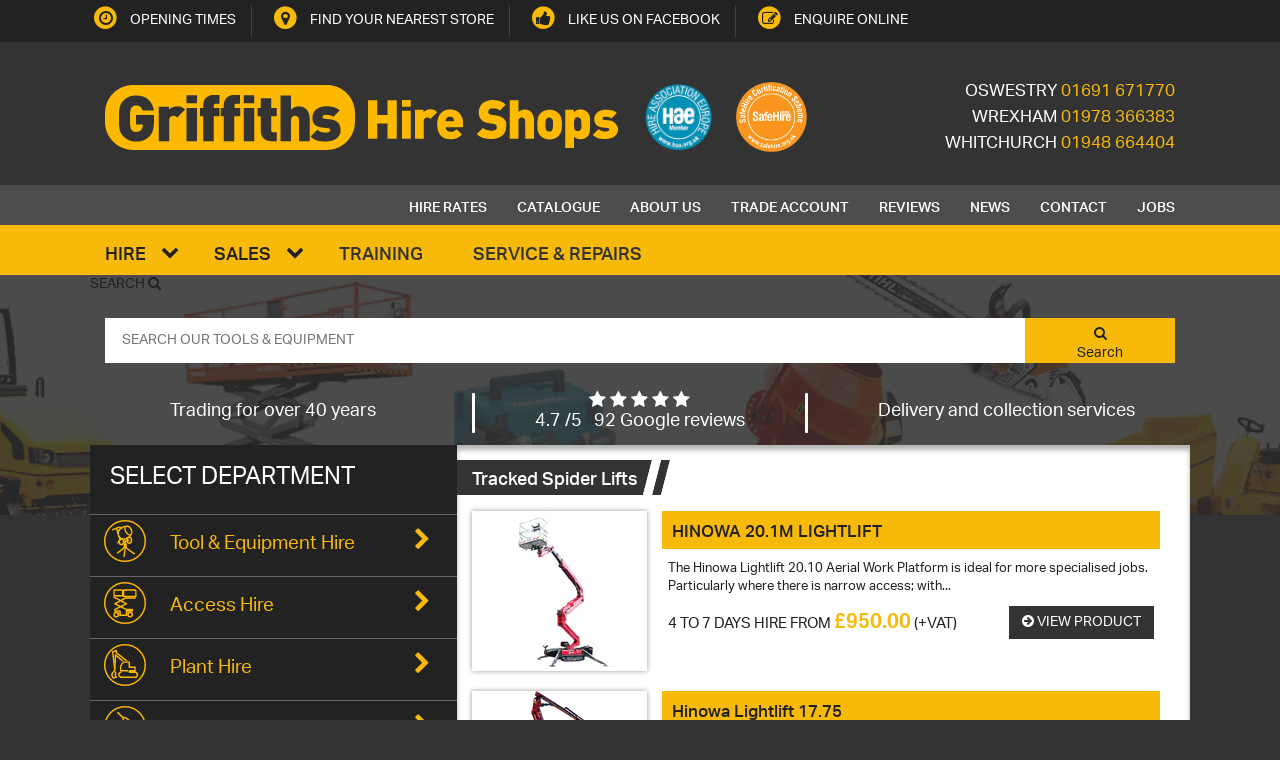

--- FILE ---
content_type: text/html; charset=utf-8
request_url: https://griffithshireshops.co.uk/collections/spider-lifts
body_size: 19781
content:
<!doctype html>
<html lang="en">
<head>
  	<link rel="shortcut icon" href="//griffithshireshops.co.uk/cdn/shop/t/1/assets/favicon.ico?v=28516636943991230661457624912" type="image/x-icon" />
	<meta charset="utf-8">
	<meta http-equiv="X-UA-Compatible" content="IE=edge">
	<meta name="viewport" content="width=device-width, initial-scale=1">

	<title>
		Tracked Spider Lifts &ndash; Griffiths Hire Shops Ltd
	</title>
  
  
	<meta name="robots" content="noodp"/>
	<meta property="og:locale" content="en_GB" />
	<meta property="og:type" content="website" />
  	<meta property="og:site_name" content="Griffiths Hire Shops Ltd" />
  	<meta property="og:title" content="Tracked Spider Lifts &ndash; Griffiths Hire Shops Ltd">
	<meta name="twitter:title" content="Tracked Spider Lifts &ndash; Griffiths Hire Shops Ltd" />	
  
  	
        <meta name="twitter:description" content="We stock a large range of Tracked Spider Lifts for hire in the Shropshire & North Wales area here at Griffiths Hire Shops." />
        <meta property="og:url" content="https://griffithshireshops.co.uk/collections/spider-lifts" />	
        <meta name="description" content="We stock a large range of Tracked Spider Lifts for hire in the Shropshire & North Wales area here at Griffiths Hire Shops." />
        <meta property="og:description" content="We stock a large range of Tracked Spider Lifts for hire in the Shropshire & North Wales area here at Griffiths Hire Shops.">	

      
	
	<link rel="canonical" href="https://griffithshireshops.co.uk/collections/spider-lifts" />

	<!--[if lte IE 9]>
		<script src="//html5shiv.googlecode.com/svn/trunk/html5.js" type="text/javascript"></script>
		<link href="//griffithshireshops.co.uk/cdn/shop/t/1/assets/ie9.css?v=13176572887995147441470646036" rel="stylesheet" type="text/css" media="all" />
	<![endif]-->
			
	<script>window.performance && window.performance.mark && window.performance.mark('shopify.content_for_header.start');</script><meta id="shopify-digital-wallet" name="shopify-digital-wallet" content="/9463050/digital_wallets/dialog">
<meta name="shopify-checkout-api-token" content="310dfa4832a64b0603d0365bd9a6f2c6">
<link rel="alternate" type="application/atom+xml" title="Feed" href="/collections/spider-lifts.atom" />
<link rel="alternate" type="application/json+oembed" href="https://griffithshireshops.co.uk/collections/spider-lifts.oembed">
<script async="async" src="/checkouts/internal/preloads.js?locale=en-GB"></script>
<link rel="preconnect" href="https://shop.app" crossorigin="anonymous">
<script async="async" src="https://shop.app/checkouts/internal/preloads.js?locale=en-GB&shop_id=9463050" crossorigin="anonymous"></script>
<script id="shopify-features" type="application/json">{"accessToken":"310dfa4832a64b0603d0365bd9a6f2c6","betas":["rich-media-storefront-analytics"],"domain":"griffithshireshops.co.uk","predictiveSearch":true,"shopId":9463050,"locale":"en"}</script>
<script>var Shopify = Shopify || {};
Shopify.shop = "griffith-tool-hire.myshopify.com";
Shopify.locale = "en";
Shopify.currency = {"active":"GBP","rate":"1.0"};
Shopify.country = "GB";
Shopify.theme = {"name":"Griffith Tool Hire","id":33673540,"schema_name":null,"schema_version":null,"theme_store_id":null,"role":"main"};
Shopify.theme.handle = "null";
Shopify.theme.style = {"id":null,"handle":null};
Shopify.cdnHost = "griffithshireshops.co.uk/cdn";
Shopify.routes = Shopify.routes || {};
Shopify.routes.root = "/";</script>
<script type="module">!function(o){(o.Shopify=o.Shopify||{}).modules=!0}(window);</script>
<script>!function(o){function n(){var o=[];function n(){o.push(Array.prototype.slice.apply(arguments))}return n.q=o,n}var t=o.Shopify=o.Shopify||{};t.loadFeatures=n(),t.autoloadFeatures=n()}(window);</script>
<script>
  window.ShopifyPay = window.ShopifyPay || {};
  window.ShopifyPay.apiHost = "shop.app\/pay";
  window.ShopifyPay.redirectState = null;
</script>
<script id="shop-js-analytics" type="application/json">{"pageType":"collection"}</script>
<script defer="defer" async type="module" src="//griffithshireshops.co.uk/cdn/shopifycloud/shop-js/modules/v2/client.init-shop-cart-sync_IZsNAliE.en.esm.js"></script>
<script defer="defer" async type="module" src="//griffithshireshops.co.uk/cdn/shopifycloud/shop-js/modules/v2/chunk.common_0OUaOowp.esm.js"></script>
<script type="module">
  await import("//griffithshireshops.co.uk/cdn/shopifycloud/shop-js/modules/v2/client.init-shop-cart-sync_IZsNAliE.en.esm.js");
await import("//griffithshireshops.co.uk/cdn/shopifycloud/shop-js/modules/v2/chunk.common_0OUaOowp.esm.js");

  window.Shopify.SignInWithShop?.initShopCartSync?.({"fedCMEnabled":true,"windoidEnabled":true});

</script>
<script>
  window.Shopify = window.Shopify || {};
  if (!window.Shopify.featureAssets) window.Shopify.featureAssets = {};
  window.Shopify.featureAssets['shop-js'] = {"shop-cart-sync":["modules/v2/client.shop-cart-sync_DLOhI_0X.en.esm.js","modules/v2/chunk.common_0OUaOowp.esm.js"],"init-fed-cm":["modules/v2/client.init-fed-cm_C6YtU0w6.en.esm.js","modules/v2/chunk.common_0OUaOowp.esm.js"],"shop-button":["modules/v2/client.shop-button_BCMx7GTG.en.esm.js","modules/v2/chunk.common_0OUaOowp.esm.js"],"shop-cash-offers":["modules/v2/client.shop-cash-offers_BT26qb5j.en.esm.js","modules/v2/chunk.common_0OUaOowp.esm.js","modules/v2/chunk.modal_CGo_dVj3.esm.js"],"init-windoid":["modules/v2/client.init-windoid_B9PkRMql.en.esm.js","modules/v2/chunk.common_0OUaOowp.esm.js"],"init-shop-email-lookup-coordinator":["modules/v2/client.init-shop-email-lookup-coordinator_DZkqjsbU.en.esm.js","modules/v2/chunk.common_0OUaOowp.esm.js"],"shop-toast-manager":["modules/v2/client.shop-toast-manager_Di2EnuM7.en.esm.js","modules/v2/chunk.common_0OUaOowp.esm.js"],"shop-login-button":["modules/v2/client.shop-login-button_BtqW_SIO.en.esm.js","modules/v2/chunk.common_0OUaOowp.esm.js","modules/v2/chunk.modal_CGo_dVj3.esm.js"],"avatar":["modules/v2/client.avatar_BTnouDA3.en.esm.js"],"pay-button":["modules/v2/client.pay-button_CWa-C9R1.en.esm.js","modules/v2/chunk.common_0OUaOowp.esm.js"],"init-shop-cart-sync":["modules/v2/client.init-shop-cart-sync_IZsNAliE.en.esm.js","modules/v2/chunk.common_0OUaOowp.esm.js"],"init-customer-accounts":["modules/v2/client.init-customer-accounts_DenGwJTU.en.esm.js","modules/v2/client.shop-login-button_BtqW_SIO.en.esm.js","modules/v2/chunk.common_0OUaOowp.esm.js","modules/v2/chunk.modal_CGo_dVj3.esm.js"],"init-shop-for-new-customer-accounts":["modules/v2/client.init-shop-for-new-customer-accounts_JdHXxpS9.en.esm.js","modules/v2/client.shop-login-button_BtqW_SIO.en.esm.js","modules/v2/chunk.common_0OUaOowp.esm.js","modules/v2/chunk.modal_CGo_dVj3.esm.js"],"init-customer-accounts-sign-up":["modules/v2/client.init-customer-accounts-sign-up_D6__K_p8.en.esm.js","modules/v2/client.shop-login-button_BtqW_SIO.en.esm.js","modules/v2/chunk.common_0OUaOowp.esm.js","modules/v2/chunk.modal_CGo_dVj3.esm.js"],"checkout-modal":["modules/v2/client.checkout-modal_C_ZQDY6s.en.esm.js","modules/v2/chunk.common_0OUaOowp.esm.js","modules/v2/chunk.modal_CGo_dVj3.esm.js"],"shop-follow-button":["modules/v2/client.shop-follow-button_XetIsj8l.en.esm.js","modules/v2/chunk.common_0OUaOowp.esm.js","modules/v2/chunk.modal_CGo_dVj3.esm.js"],"lead-capture":["modules/v2/client.lead-capture_DvA72MRN.en.esm.js","modules/v2/chunk.common_0OUaOowp.esm.js","modules/v2/chunk.modal_CGo_dVj3.esm.js"],"shop-login":["modules/v2/client.shop-login_ClXNxyh6.en.esm.js","modules/v2/chunk.common_0OUaOowp.esm.js","modules/v2/chunk.modal_CGo_dVj3.esm.js"],"payment-terms":["modules/v2/client.payment-terms_CNlwjfZz.en.esm.js","modules/v2/chunk.common_0OUaOowp.esm.js","modules/v2/chunk.modal_CGo_dVj3.esm.js"]};
</script>
<script>(function() {
  var isLoaded = false;
  function asyncLoad() {
    if (isLoaded) return;
    isLoaded = true;
    var urls = ["https:\/\/acp-magento.appspot.com\/js\/acp-magento.js?v=2\u0026mode=shopify\u0026UUID=198bbe9b-9896-4e21-ac42-462deb427199\u0026store=9463050\u0026shop=griffith-tool-hire.myshopify.com"];
    for (var i = 0; i < urls.length; i++) {
      var s = document.createElement('script');
      s.type = 'text/javascript';
      s.async = true;
      s.src = urls[i];
      var x = document.getElementsByTagName('script')[0];
      x.parentNode.insertBefore(s, x);
    }
  };
  if(window.attachEvent) {
    window.attachEvent('onload', asyncLoad);
  } else {
    window.addEventListener('load', asyncLoad, false);
  }
})();</script>
<script id="__st">var __st={"a":9463050,"offset":0,"reqid":"effb703b-52f8-4efc-8f37-709bd3e5cfdf-1768379376","pageurl":"griffithshireshops.co.uk\/collections\/spider-lifts","u":"baee14744305","p":"collection","rtyp":"collection","rid":174107012};</script>
<script>window.ShopifyPaypalV4VisibilityTracking = true;</script>
<script id="captcha-bootstrap">!function(){'use strict';const t='contact',e='account',n='new_comment',o=[[t,t],['blogs',n],['comments',n],[t,'customer']],c=[[e,'customer_login'],[e,'guest_login'],[e,'recover_customer_password'],[e,'create_customer']],r=t=>t.map((([t,e])=>`form[action*='/${t}']:not([data-nocaptcha='true']) input[name='form_type'][value='${e}']`)).join(','),a=t=>()=>t?[...document.querySelectorAll(t)].map((t=>t.form)):[];function s(){const t=[...o],e=r(t);return a(e)}const i='password',u='form_key',d=['recaptcha-v3-token','g-recaptcha-response','h-captcha-response',i],f=()=>{try{return window.sessionStorage}catch{return}},m='__shopify_v',_=t=>t.elements[u];function p(t,e,n=!1){try{const o=window.sessionStorage,c=JSON.parse(o.getItem(e)),{data:r}=function(t){const{data:e,action:n}=t;return t[m]||n?{data:e,action:n}:{data:t,action:n}}(c);for(const[e,n]of Object.entries(r))t.elements[e]&&(t.elements[e].value=n);n&&o.removeItem(e)}catch(o){console.error('form repopulation failed',{error:o})}}const l='form_type',E='cptcha';function T(t){t.dataset[E]=!0}const w=window,h=w.document,L='Shopify',v='ce_forms',y='captcha';let A=!1;((t,e)=>{const n=(g='f06e6c50-85a8-45c8-87d0-21a2b65856fe',I='https://cdn.shopify.com/shopifycloud/storefront-forms-hcaptcha/ce_storefront_forms_captcha_hcaptcha.v1.5.2.iife.js',D={infoText:'Protected by hCaptcha',privacyText:'Privacy',termsText:'Terms'},(t,e,n)=>{const o=w[L][v],c=o.bindForm;if(c)return c(t,g,e,D).then(n);var r;o.q.push([[t,g,e,D],n]),r=I,A||(h.body.append(Object.assign(h.createElement('script'),{id:'captcha-provider',async:!0,src:r})),A=!0)});var g,I,D;w[L]=w[L]||{},w[L][v]=w[L][v]||{},w[L][v].q=[],w[L][y]=w[L][y]||{},w[L][y].protect=function(t,e){n(t,void 0,e),T(t)},Object.freeze(w[L][y]),function(t,e,n,w,h,L){const[v,y,A,g]=function(t,e,n){const i=e?o:[],u=t?c:[],d=[...i,...u],f=r(d),m=r(i),_=r(d.filter((([t,e])=>n.includes(e))));return[a(f),a(m),a(_),s()]}(w,h,L),I=t=>{const e=t.target;return e instanceof HTMLFormElement?e:e&&e.form},D=t=>v().includes(t);t.addEventListener('submit',(t=>{const e=I(t);if(!e)return;const n=D(e)&&!e.dataset.hcaptchaBound&&!e.dataset.recaptchaBound,o=_(e),c=g().includes(e)&&(!o||!o.value);(n||c)&&t.preventDefault(),c&&!n&&(function(t){try{if(!f())return;!function(t){const e=f();if(!e)return;const n=_(t);if(!n)return;const o=n.value;o&&e.removeItem(o)}(t);const e=Array.from(Array(32),(()=>Math.random().toString(36)[2])).join('');!function(t,e){_(t)||t.append(Object.assign(document.createElement('input'),{type:'hidden',name:u})),t.elements[u].value=e}(t,e),function(t,e){const n=f();if(!n)return;const o=[...t.querySelectorAll(`input[type='${i}']`)].map((({name:t})=>t)),c=[...d,...o],r={};for(const[a,s]of new FormData(t).entries())c.includes(a)||(r[a]=s);n.setItem(e,JSON.stringify({[m]:1,action:t.action,data:r}))}(t,e)}catch(e){console.error('failed to persist form',e)}}(e),e.submit())}));const S=(t,e)=>{t&&!t.dataset[E]&&(n(t,e.some((e=>e===t))),T(t))};for(const o of['focusin','change'])t.addEventListener(o,(t=>{const e=I(t);D(e)&&S(e,y())}));const B=e.get('form_key'),M=e.get(l),P=B&&M;t.addEventListener('DOMContentLoaded',(()=>{const t=y();if(P)for(const e of t)e.elements[l].value===M&&p(e,B);[...new Set([...A(),...v().filter((t=>'true'===t.dataset.shopifyCaptcha))])].forEach((e=>S(e,t)))}))}(h,new URLSearchParams(w.location.search),n,t,e,['guest_login'])})(!0,!0)}();</script>
<script integrity="sha256-4kQ18oKyAcykRKYeNunJcIwy7WH5gtpwJnB7kiuLZ1E=" data-source-attribution="shopify.loadfeatures" defer="defer" src="//griffithshireshops.co.uk/cdn/shopifycloud/storefront/assets/storefront/load_feature-a0a9edcb.js" crossorigin="anonymous"></script>
<script crossorigin="anonymous" defer="defer" src="//griffithshireshops.co.uk/cdn/shopifycloud/storefront/assets/shopify_pay/storefront-65b4c6d7.js?v=20250812"></script>
<script data-source-attribution="shopify.dynamic_checkout.dynamic.init">var Shopify=Shopify||{};Shopify.PaymentButton=Shopify.PaymentButton||{isStorefrontPortableWallets:!0,init:function(){window.Shopify.PaymentButton.init=function(){};var t=document.createElement("script");t.src="https://griffithshireshops.co.uk/cdn/shopifycloud/portable-wallets/latest/portable-wallets.en.js",t.type="module",document.head.appendChild(t)}};
</script>
<script data-source-attribution="shopify.dynamic_checkout.buyer_consent">
  function portableWalletsHideBuyerConsent(e){var t=document.getElementById("shopify-buyer-consent"),n=document.getElementById("shopify-subscription-policy-button");t&&n&&(t.classList.add("hidden"),t.setAttribute("aria-hidden","true"),n.removeEventListener("click",e))}function portableWalletsShowBuyerConsent(e){var t=document.getElementById("shopify-buyer-consent"),n=document.getElementById("shopify-subscription-policy-button");t&&n&&(t.classList.remove("hidden"),t.removeAttribute("aria-hidden"),n.addEventListener("click",e))}window.Shopify?.PaymentButton&&(window.Shopify.PaymentButton.hideBuyerConsent=portableWalletsHideBuyerConsent,window.Shopify.PaymentButton.showBuyerConsent=portableWalletsShowBuyerConsent);
</script>
<script data-source-attribution="shopify.dynamic_checkout.cart.bootstrap">document.addEventListener("DOMContentLoaded",(function(){function t(){return document.querySelector("shopify-accelerated-checkout-cart, shopify-accelerated-checkout")}if(t())Shopify.PaymentButton.init();else{new MutationObserver((function(e,n){t()&&(Shopify.PaymentButton.init(),n.disconnect())})).observe(document.body,{childList:!0,subtree:!0})}}));
</script>
<script id='scb4127' type='text/javascript' async='' src='https://griffithshireshops.co.uk/cdn/shopifycloud/privacy-banner/storefront-banner.js'></script><link id="shopify-accelerated-checkout-styles" rel="stylesheet" media="screen" href="https://griffithshireshops.co.uk/cdn/shopifycloud/portable-wallets/latest/accelerated-checkout-backwards-compat.css" crossorigin="anonymous">
<style id="shopify-accelerated-checkout-cart">
        #shopify-buyer-consent {
  margin-top: 1em;
  display: inline-block;
  width: 100%;
}

#shopify-buyer-consent.hidden {
  display: none;
}

#shopify-subscription-policy-button {
  background: none;
  border: none;
  padding: 0;
  text-decoration: underline;
  font-size: inherit;
  cursor: pointer;
}

#shopify-subscription-policy-button::before {
  box-shadow: none;
}

      </style>

<script>window.performance && window.performance.mark && window.performance.mark('shopify.content_for_header.end');</script>
	
	<link href="//griffithshireshops.co.uk/cdn/shop/t/1/assets/app.shopify.css?v=16526567368668514681438687751" rel="stylesheet" type="text/css" media="all" />
	<link href="//griffithshireshops.co.uk/cdn/shop/t/1/assets/app.additions.scss.css?v=104570328344834330941751899161" rel="stylesheet" type="text/css" media="all" />
    <link href="//griffithshireshops.co.uk/cdn/shop/t/1/assets/featherlight.min.css?v=89935163788733731861470393099" rel="stylesheet" type="text/css" media="all" />
	<script src="//griffithshireshops.co.uk/cdn/shopifycloud/storefront/assets/themes_support/shopify_common-5f594365.js" type="text/javascript"></script>
	<script src="//griffithshireshops.co.uk/cdn/shopifycloud/storefront/assets/themes_support/option_selection-b017cd28.js" type="text/javascript"></script>
	<script src="//griffithshireshops.co.uk/cdn/shop/t/1/assets/app.min.js?v=26370973534468770861446565818" type="text/javascript"></script>
	<script src="//griffithshireshops.co.uk/cdn/shop/t/1/assets/app.additions.js?v=134362270578448843181600163507" type="text/javascript"></script>
  	<script src="//griffithshireshops.co.uk/cdn/shop/t/1/assets/featherlight.min.js?v=120140160122070609691470393111" type="text/javascript"></script>
	<script src="//griffithshireshops.co.uk/cdn/shopifycloud/storefront/assets/themes_support/api.jquery-7ab1a3a4.js" type="text/javascript"></script>
  	<script src="//griffithshireshops.co.uk/cdn/shop/t/1/assets/jquery.cookie-plugin.min.js?v=78460039223324496761503065742" type="text/javascript"></script>

  
  <meta name="google-site-verification" content="LX1LPWapY2JotfVlvCOuwei2rj98yK-lYAmXVqwIn2s" />
  
  <!-- IS+ --> <script async src="//acp-magento.appspot.com/js/acp-magento.js?v=3&mode=shopify&UUID=198bbe9b-9896-4e21-ac42-462deb427199&store=9463050"></script> <!-- IS+ -->
	
<script type='application/ld+json'>
{
  "@context": "http://www.schema.org",
  "@type": "LocalBusiness",
  "name": "Griffiths Hire Shops",
  "legalName" : "Griffiths Hire Shops Ltd",
  "url": "http://griffithshireshops.co.uk",
  "logo": "http://cdn.shopify.com/s/files/1/0946/3050/t/1/assets/logo__brand__yellow.svg?6779321655724565201",
  "image": "http://cdn.shopify.com/s/files/1/0946/3050/t/1/assets/showroom-banner-new.jpg?11325569791821422879",
  "address":
  [
    {
      "@type": "PostalAddress",
      "streetAddress": "Maes Y Clawdd Ind Est, Shrewsbury Rd",
      "addressLocality": "Oswestry",
      "addressRegion": "Shropshire",
      "postalCode": "SY10 8NN",
      "addressCountry": "England"
    },
    {
      "@type": "PostalAddress",
      "streetAddress": "177 Wrexham Road",
      "addressLocality": "Rhostyllen",
      "addressRegion": "Wrexham",
      "postalCode": "LL14 4DP",
      "addressCountry": "England"
    },
    {
      "@type": "PostalAddress",
      "streetAddress": "Bridgewater Street",
      "addressLocality": "Whitchurch",
      "addressRegion": "Shropshire",
      "postalCode": "SY13 1QJ",
      "addressCountry": "England"
    }
  ],
  "hasMap":
  [
    "https://goo.gl/maps/aMhm7Nv4DsF2",
    "https://goo.gl/maps/Dg5dfhqZ4xu",
    "https://goo.gl/maps/cJYb4B8dKX92"
  ],
  "openingHours":
  [
    "Mo, Tu, We, Th, Fr 08:00-17:30 Sa 08:00-12:00",
    "Mo, Tu, We, Th, Fr 08:00-17:30 Sa 08:00-13:00",
    "Mo, Tu, We, Th, Fr 08:00-17:30 Sa 08:00-12:00"
  ],
  "contactPoint":
  [
    {
      "@type": "ContactPoint",
      "contactType": "customer service",
      "telephone": "+441691671770",
      "email": "oswestry@griffithshireshops.co.uk"
    },
    {
      "@type": "ContactPoint",
      "contactType": "customer service",
      "telephone": "+441978366383",
      "email": "wrexham@griffithshireshops.co.uk"
    },
    {
      "@type": "ContactPoint",
      "contactType": "customer service",
      "telephone": "+441948664404",
      "email": "whitchurch@griffithshireshops.co.uk"
    }
  ]
}
 </script>
  
 <!-- Google Tag Manager -->
<script>(function(w,d,s,l,i){w[l]=w[l]||[];w[l].push({'gtm.start':
new Date().getTime(),event:'gtm.js'});var f=d.getElementsByTagName(s)[0],
j=d.createElement(s),dl=l!='dataLayer'?'&l='+l:'';j.async=true;j.src=
'https://www.googletagmanager.com/gtm.js?id='+i+dl;f.parentNode.insertBefore(j,f);
})(window,document,'script','dataLayer','GTM-MTD3HXC');</script>
<!-- End Google Tag Manager --> 
  
  <meta name="google-site-verification" content="9aL--A07A_EIpIAybYqKrtaw4t2C1uEYr7PmFfiUM8o" />
  
<!-- BEGIN app block: shopify://apps/product-filters-search/blocks/autocomplete/95672d06-1c4e-4e1b-9368-e84ce1ad6886 --><script>
    var fast_dawn_theme_action = "/pages/search-results";
    var __isp_new_jquery = "true" === "true";
</script>


    <script src="https://acp-magento.appspot.com/js/acp-magento.js?v=2&mode=shopify&UUID=&store=&shop=griffithshireshops.co.uk"
            async
            id="fast-simon-scripts">
    </script>

<!-- END app block --><meta property="og:image" content="https://cdn.shopify.com/s/files/1/0946/3050/collections/Screenshot_2024-03-20_144238.png?v=1710946495" />
<meta property="og:image:secure_url" content="https://cdn.shopify.com/s/files/1/0946/3050/collections/Screenshot_2024-03-20_144238.png?v=1710946495" />
<meta property="og:image:width" content="1080" />
<meta property="og:image:height" content="1080" />
<meta property="og:image:alt" content="Tracked Spider Lifts" />
<link href="https://monorail-edge.shopifysvc.com" rel="dns-prefetch">
<script>(function(){if ("sendBeacon" in navigator && "performance" in window) {try {var session_token_from_headers = performance.getEntriesByType('navigation')[0].serverTiming.find(x => x.name == '_s').description;} catch {var session_token_from_headers = undefined;}var session_cookie_matches = document.cookie.match(/_shopify_s=([^;]*)/);var session_token_from_cookie = session_cookie_matches && session_cookie_matches.length === 2 ? session_cookie_matches[1] : "";var session_token = session_token_from_headers || session_token_from_cookie || "";function handle_abandonment_event(e) {var entries = performance.getEntries().filter(function(entry) {return /monorail-edge.shopifysvc.com/.test(entry.name);});if (!window.abandonment_tracked && entries.length === 0) {window.abandonment_tracked = true;var currentMs = Date.now();var navigation_start = performance.timing.navigationStart;var payload = {shop_id: 9463050,url: window.location.href,navigation_start,duration: currentMs - navigation_start,session_token,page_type: "collection"};window.navigator.sendBeacon("https://monorail-edge.shopifysvc.com/v1/produce", JSON.stringify({schema_id: "online_store_buyer_site_abandonment/1.1",payload: payload,metadata: {event_created_at_ms: currentMs,event_sent_at_ms: currentMs}}));}}window.addEventListener('pagehide', handle_abandonment_event);}}());</script>
<script id="web-pixels-manager-setup">(function e(e,d,r,n,o){if(void 0===o&&(o={}),!Boolean(null===(a=null===(i=window.Shopify)||void 0===i?void 0:i.analytics)||void 0===a?void 0:a.replayQueue)){var i,a;window.Shopify=window.Shopify||{};var t=window.Shopify;t.analytics=t.analytics||{};var s=t.analytics;s.replayQueue=[],s.publish=function(e,d,r){return s.replayQueue.push([e,d,r]),!0};try{self.performance.mark("wpm:start")}catch(e){}var l=function(){var e={modern:/Edge?\/(1{2}[4-9]|1[2-9]\d|[2-9]\d{2}|\d{4,})\.\d+(\.\d+|)|Firefox\/(1{2}[4-9]|1[2-9]\d|[2-9]\d{2}|\d{4,})\.\d+(\.\d+|)|Chrom(ium|e)\/(9{2}|\d{3,})\.\d+(\.\d+|)|(Maci|X1{2}).+ Version\/(15\.\d+|(1[6-9]|[2-9]\d|\d{3,})\.\d+)([,.]\d+|)( \(\w+\)|)( Mobile\/\w+|) Safari\/|Chrome.+OPR\/(9{2}|\d{3,})\.\d+\.\d+|(CPU[ +]OS|iPhone[ +]OS|CPU[ +]iPhone|CPU IPhone OS|CPU iPad OS)[ +]+(15[._]\d+|(1[6-9]|[2-9]\d|\d{3,})[._]\d+)([._]\d+|)|Android:?[ /-](13[3-9]|1[4-9]\d|[2-9]\d{2}|\d{4,})(\.\d+|)(\.\d+|)|Android.+Firefox\/(13[5-9]|1[4-9]\d|[2-9]\d{2}|\d{4,})\.\d+(\.\d+|)|Android.+Chrom(ium|e)\/(13[3-9]|1[4-9]\d|[2-9]\d{2}|\d{4,})\.\d+(\.\d+|)|SamsungBrowser\/([2-9]\d|\d{3,})\.\d+/,legacy:/Edge?\/(1[6-9]|[2-9]\d|\d{3,})\.\d+(\.\d+|)|Firefox\/(5[4-9]|[6-9]\d|\d{3,})\.\d+(\.\d+|)|Chrom(ium|e)\/(5[1-9]|[6-9]\d|\d{3,})\.\d+(\.\d+|)([\d.]+$|.*Safari\/(?![\d.]+ Edge\/[\d.]+$))|(Maci|X1{2}).+ Version\/(10\.\d+|(1[1-9]|[2-9]\d|\d{3,})\.\d+)([,.]\d+|)( \(\w+\)|)( Mobile\/\w+|) Safari\/|Chrome.+OPR\/(3[89]|[4-9]\d|\d{3,})\.\d+\.\d+|(CPU[ +]OS|iPhone[ +]OS|CPU[ +]iPhone|CPU IPhone OS|CPU iPad OS)[ +]+(10[._]\d+|(1[1-9]|[2-9]\d|\d{3,})[._]\d+)([._]\d+|)|Android:?[ /-](13[3-9]|1[4-9]\d|[2-9]\d{2}|\d{4,})(\.\d+|)(\.\d+|)|Mobile Safari.+OPR\/([89]\d|\d{3,})\.\d+\.\d+|Android.+Firefox\/(13[5-9]|1[4-9]\d|[2-9]\d{2}|\d{4,})\.\d+(\.\d+|)|Android.+Chrom(ium|e)\/(13[3-9]|1[4-9]\d|[2-9]\d{2}|\d{4,})\.\d+(\.\d+|)|Android.+(UC? ?Browser|UCWEB|U3)[ /]?(15\.([5-9]|\d{2,})|(1[6-9]|[2-9]\d|\d{3,})\.\d+)\.\d+|SamsungBrowser\/(5\.\d+|([6-9]|\d{2,})\.\d+)|Android.+MQ{2}Browser\/(14(\.(9|\d{2,})|)|(1[5-9]|[2-9]\d|\d{3,})(\.\d+|))(\.\d+|)|K[Aa][Ii]OS\/(3\.\d+|([4-9]|\d{2,})\.\d+)(\.\d+|)/},d=e.modern,r=e.legacy,n=navigator.userAgent;return n.match(d)?"modern":n.match(r)?"legacy":"unknown"}(),u="modern"===l?"modern":"legacy",c=(null!=n?n:{modern:"",legacy:""})[u],f=function(e){return[e.baseUrl,"/wpm","/b",e.hashVersion,"modern"===e.buildTarget?"m":"l",".js"].join("")}({baseUrl:d,hashVersion:r,buildTarget:u}),m=function(e){var d=e.version,r=e.bundleTarget,n=e.surface,o=e.pageUrl,i=e.monorailEndpoint;return{emit:function(e){var a=e.status,t=e.errorMsg,s=(new Date).getTime(),l=JSON.stringify({metadata:{event_sent_at_ms:s},events:[{schema_id:"web_pixels_manager_load/3.1",payload:{version:d,bundle_target:r,page_url:o,status:a,surface:n,error_msg:t},metadata:{event_created_at_ms:s}}]});if(!i)return console&&console.warn&&console.warn("[Web Pixels Manager] No Monorail endpoint provided, skipping logging."),!1;try{return self.navigator.sendBeacon.bind(self.navigator)(i,l)}catch(e){}var u=new XMLHttpRequest;try{return u.open("POST",i,!0),u.setRequestHeader("Content-Type","text/plain"),u.send(l),!0}catch(e){return console&&console.warn&&console.warn("[Web Pixels Manager] Got an unhandled error while logging to Monorail."),!1}}}}({version:r,bundleTarget:l,surface:e.surface,pageUrl:self.location.href,monorailEndpoint:e.monorailEndpoint});try{o.browserTarget=l,function(e){var d=e.src,r=e.async,n=void 0===r||r,o=e.onload,i=e.onerror,a=e.sri,t=e.scriptDataAttributes,s=void 0===t?{}:t,l=document.createElement("script"),u=document.querySelector("head"),c=document.querySelector("body");if(l.async=n,l.src=d,a&&(l.integrity=a,l.crossOrigin="anonymous"),s)for(var f in s)if(Object.prototype.hasOwnProperty.call(s,f))try{l.dataset[f]=s[f]}catch(e){}if(o&&l.addEventListener("load",o),i&&l.addEventListener("error",i),u)u.appendChild(l);else{if(!c)throw new Error("Did not find a head or body element to append the script");c.appendChild(l)}}({src:f,async:!0,onload:function(){if(!function(){var e,d;return Boolean(null===(d=null===(e=window.Shopify)||void 0===e?void 0:e.analytics)||void 0===d?void 0:d.initialized)}()){var d=window.webPixelsManager.init(e)||void 0;if(d){var r=window.Shopify.analytics;r.replayQueue.forEach((function(e){var r=e[0],n=e[1],o=e[2];d.publishCustomEvent(r,n,o)})),r.replayQueue=[],r.publish=d.publishCustomEvent,r.visitor=d.visitor,r.initialized=!0}}},onerror:function(){return m.emit({status:"failed",errorMsg:"".concat(f," has failed to load")})},sri:function(e){var d=/^sha384-[A-Za-z0-9+/=]+$/;return"string"==typeof e&&d.test(e)}(c)?c:"",scriptDataAttributes:o}),m.emit({status:"loading"})}catch(e){m.emit({status:"failed",errorMsg:(null==e?void 0:e.message)||"Unknown error"})}}})({shopId: 9463050,storefrontBaseUrl: "https://griffithshireshops.co.uk",extensionsBaseUrl: "https://extensions.shopifycdn.com/cdn/shopifycloud/web-pixels-manager",monorailEndpoint: "https://monorail-edge.shopifysvc.com/unstable/produce_batch",surface: "storefront-renderer",enabledBetaFlags: ["2dca8a86","a0d5f9d2"],webPixelsConfigList: [{"id":"shopify-app-pixel","configuration":"{}","eventPayloadVersion":"v1","runtimeContext":"STRICT","scriptVersion":"0450","apiClientId":"shopify-pixel","type":"APP","privacyPurposes":["ANALYTICS","MARKETING"]},{"id":"shopify-custom-pixel","eventPayloadVersion":"v1","runtimeContext":"LAX","scriptVersion":"0450","apiClientId":"shopify-pixel","type":"CUSTOM","privacyPurposes":["ANALYTICS","MARKETING"]}],isMerchantRequest: false,initData: {"shop":{"name":"Griffiths Hire Shops Ltd","paymentSettings":{"currencyCode":"GBP"},"myshopifyDomain":"griffith-tool-hire.myshopify.com","countryCode":"GB","storefrontUrl":"https:\/\/griffithshireshops.co.uk"},"customer":null,"cart":null,"checkout":null,"productVariants":[],"purchasingCompany":null},},"https://griffithshireshops.co.uk/cdn","7cecd0b6w90c54c6cpe92089d5m57a67346",{"modern":"","legacy":""},{"shopId":"9463050","storefrontBaseUrl":"https:\/\/griffithshireshops.co.uk","extensionBaseUrl":"https:\/\/extensions.shopifycdn.com\/cdn\/shopifycloud\/web-pixels-manager","surface":"storefront-renderer","enabledBetaFlags":"[\"2dca8a86\", \"a0d5f9d2\"]","isMerchantRequest":"false","hashVersion":"7cecd0b6w90c54c6cpe92089d5m57a67346","publish":"custom","events":"[[\"page_viewed\",{}],[\"collection_viewed\",{\"collection\":{\"id\":\"174107012\",\"title\":\"Tracked Spider Lifts\",\"productVariants\":[{\"price\":{\"amount\":0.0,\"currencyCode\":\"GBP\"},\"product\":{\"title\":\"HINOWA 20.1M LIGHTLIFT\",\"vendor\":\"Hinowa\",\"id\":\"8333078135089\",\"untranslatedTitle\":\"HINOWA 20.1M LIGHTLIFT\",\"url\":\"\/products\/hinowa-20-1m-lightlift\",\"type\":\"Spider Lift\"},\"id\":\"44958811521329\",\"image\":{\"src\":\"\/\/griffithshireshops.co.uk\/cdn\/shop\/files\/ll-20.webp?v=1696412410\"},\"sku\":\"\",\"title\":\"Default Title\",\"untranslatedTitle\":\"Default Title\"},{\"price\":{\"amount\":0.0,\"currencyCode\":\"GBP\"},\"product\":{\"title\":\"Hinowa Lightlift 17.75\",\"vendor\":\"Hinowa\",\"id\":\"1376782024792\",\"untranslatedTitle\":\"Hinowa Lightlift 17.75\",\"url\":\"\/products\/hinowa-lightlift-17-75\",\"type\":\"Spider Lift\"},\"id\":\"12796819243096\",\"image\":{\"src\":\"\/\/griffithshireshops.co.uk\/cdn\/shop\/files\/hinowa-LL17.webp?v=1696412555\"},\"sku\":\"\",\"title\":\"Default Title\",\"untranslatedTitle\":\"Default Title\"},{\"price\":{\"amount\":0.0,\"currencyCode\":\"GBP\"},\"product\":{\"title\":\"Nifty TD120T Tracked\",\"vendor\":\"Griffith Tool Hire\",\"id\":\"1386942276\",\"untranslatedTitle\":\"Nifty TD120T Tracked\",\"url\":\"\/products\/nifty-td120t-tracked\",\"type\":\"Spider Lift\"},\"id\":\"4917274628\",\"image\":{\"src\":\"\/\/griffithshireshops.co.uk\/cdn\/shop\/files\/TR.jpg?v=1696412695\"},\"sku\":\"\",\"title\":\"Default Title\",\"untranslatedTitle\":\"Default Title\"}]}}]]"});</script><script>
  window.ShopifyAnalytics = window.ShopifyAnalytics || {};
  window.ShopifyAnalytics.meta = window.ShopifyAnalytics.meta || {};
  window.ShopifyAnalytics.meta.currency = 'GBP';
  var meta = {"products":[{"id":8333078135089,"gid":"gid:\/\/shopify\/Product\/8333078135089","vendor":"Hinowa","type":"Spider Lift","handle":"hinowa-20-1m-lightlift","variants":[{"id":44958811521329,"price":0,"name":"HINOWA 20.1M LIGHTLIFT","public_title":null,"sku":""}],"remote":false},{"id":1376782024792,"gid":"gid:\/\/shopify\/Product\/1376782024792","vendor":"Hinowa","type":"Spider Lift","handle":"hinowa-lightlift-17-75","variants":[{"id":12796819243096,"price":0,"name":"Hinowa Lightlift 17.75","public_title":null,"sku":""}],"remote":false},{"id":1386942276,"gid":"gid:\/\/shopify\/Product\/1386942276","vendor":"Griffith Tool Hire","type":"Spider Lift","handle":"nifty-td120t-tracked","variants":[{"id":4917274628,"price":0,"name":"Nifty TD120T Tracked","public_title":null,"sku":""}],"remote":false}],"page":{"pageType":"collection","resourceType":"collection","resourceId":174107012,"requestId":"effb703b-52f8-4efc-8f37-709bd3e5cfdf-1768379376"}};
  for (var attr in meta) {
    window.ShopifyAnalytics.meta[attr] = meta[attr];
  }
</script>
<script class="analytics">
  (function () {
    var customDocumentWrite = function(content) {
      var jquery = null;

      if (window.jQuery) {
        jquery = window.jQuery;
      } else if (window.Checkout && window.Checkout.$) {
        jquery = window.Checkout.$;
      }

      if (jquery) {
        jquery('body').append(content);
      }
    };

    var hasLoggedConversion = function(token) {
      if (token) {
        return document.cookie.indexOf('loggedConversion=' + token) !== -1;
      }
      return false;
    }

    var setCookieIfConversion = function(token) {
      if (token) {
        var twoMonthsFromNow = new Date(Date.now());
        twoMonthsFromNow.setMonth(twoMonthsFromNow.getMonth() + 2);

        document.cookie = 'loggedConversion=' + token + '; expires=' + twoMonthsFromNow;
      }
    }

    var trekkie = window.ShopifyAnalytics.lib = window.trekkie = window.trekkie || [];
    if (trekkie.integrations) {
      return;
    }
    trekkie.methods = [
      'identify',
      'page',
      'ready',
      'track',
      'trackForm',
      'trackLink'
    ];
    trekkie.factory = function(method) {
      return function() {
        var args = Array.prototype.slice.call(arguments);
        args.unshift(method);
        trekkie.push(args);
        return trekkie;
      };
    };
    for (var i = 0; i < trekkie.methods.length; i++) {
      var key = trekkie.methods[i];
      trekkie[key] = trekkie.factory(key);
    }
    trekkie.load = function(config) {
      trekkie.config = config || {};
      trekkie.config.initialDocumentCookie = document.cookie;
      var first = document.getElementsByTagName('script')[0];
      var script = document.createElement('script');
      script.type = 'text/javascript';
      script.onerror = function(e) {
        var scriptFallback = document.createElement('script');
        scriptFallback.type = 'text/javascript';
        scriptFallback.onerror = function(error) {
                var Monorail = {
      produce: function produce(monorailDomain, schemaId, payload) {
        var currentMs = new Date().getTime();
        var event = {
          schema_id: schemaId,
          payload: payload,
          metadata: {
            event_created_at_ms: currentMs,
            event_sent_at_ms: currentMs
          }
        };
        return Monorail.sendRequest("https://" + monorailDomain + "/v1/produce", JSON.stringify(event));
      },
      sendRequest: function sendRequest(endpointUrl, payload) {
        // Try the sendBeacon API
        if (window && window.navigator && typeof window.navigator.sendBeacon === 'function' && typeof window.Blob === 'function' && !Monorail.isIos12()) {
          var blobData = new window.Blob([payload], {
            type: 'text/plain'
          });

          if (window.navigator.sendBeacon(endpointUrl, blobData)) {
            return true;
          } // sendBeacon was not successful

        } // XHR beacon

        var xhr = new XMLHttpRequest();

        try {
          xhr.open('POST', endpointUrl);
          xhr.setRequestHeader('Content-Type', 'text/plain');
          xhr.send(payload);
        } catch (e) {
          console.log(e);
        }

        return false;
      },
      isIos12: function isIos12() {
        return window.navigator.userAgent.lastIndexOf('iPhone; CPU iPhone OS 12_') !== -1 || window.navigator.userAgent.lastIndexOf('iPad; CPU OS 12_') !== -1;
      }
    };
    Monorail.produce('monorail-edge.shopifysvc.com',
      'trekkie_storefront_load_errors/1.1',
      {shop_id: 9463050,
      theme_id: 33673540,
      app_name: "storefront",
      context_url: window.location.href,
      source_url: "//griffithshireshops.co.uk/cdn/s/trekkie.storefront.55c6279c31a6628627b2ba1c5ff367020da294e2.min.js"});

        };
        scriptFallback.async = true;
        scriptFallback.src = '//griffithshireshops.co.uk/cdn/s/trekkie.storefront.55c6279c31a6628627b2ba1c5ff367020da294e2.min.js';
        first.parentNode.insertBefore(scriptFallback, first);
      };
      script.async = true;
      script.src = '//griffithshireshops.co.uk/cdn/s/trekkie.storefront.55c6279c31a6628627b2ba1c5ff367020da294e2.min.js';
      first.parentNode.insertBefore(script, first);
    };
    trekkie.load(
      {"Trekkie":{"appName":"storefront","development":false,"defaultAttributes":{"shopId":9463050,"isMerchantRequest":null,"themeId":33673540,"themeCityHash":"421710305023082108","contentLanguage":"en","currency":"GBP","eventMetadataId":"59899942-a4c5-4017-90b7-bf4309a4ff7b"},"isServerSideCookieWritingEnabled":true,"monorailRegion":"shop_domain","enabledBetaFlags":["65f19447"]},"Session Attribution":{},"S2S":{"facebookCapiEnabled":false,"source":"trekkie-storefront-renderer","apiClientId":580111}}
    );

    var loaded = false;
    trekkie.ready(function() {
      if (loaded) return;
      loaded = true;

      window.ShopifyAnalytics.lib = window.trekkie;

      var originalDocumentWrite = document.write;
      document.write = customDocumentWrite;
      try { window.ShopifyAnalytics.merchantGoogleAnalytics.call(this); } catch(error) {};
      document.write = originalDocumentWrite;

      window.ShopifyAnalytics.lib.page(null,{"pageType":"collection","resourceType":"collection","resourceId":174107012,"requestId":"effb703b-52f8-4efc-8f37-709bd3e5cfdf-1768379376","shopifyEmitted":true});

      var match = window.location.pathname.match(/checkouts\/(.+)\/(thank_you|post_purchase)/)
      var token = match? match[1]: undefined;
      if (!hasLoggedConversion(token)) {
        setCookieIfConversion(token);
        window.ShopifyAnalytics.lib.track("Viewed Product Category",{"currency":"GBP","category":"Collection: spider-lifts","collectionName":"spider-lifts","collectionId":174107012,"nonInteraction":true},undefined,undefined,{"shopifyEmitted":true});
      }
    });


        var eventsListenerScript = document.createElement('script');
        eventsListenerScript.async = true;
        eventsListenerScript.src = "//griffithshireshops.co.uk/cdn/shopifycloud/storefront/assets/shop_events_listener-3da45d37.js";
        document.getElementsByTagName('head')[0].appendChild(eventsListenerScript);

})();</script>
<script
  defer
  src="https://griffithshireshops.co.uk/cdn/shopifycloud/perf-kit/shopify-perf-kit-3.0.3.min.js"
  data-application="storefront-renderer"
  data-shop-id="9463050"
  data-render-region="gcp-us-east1"
  data-page-type="collection"
  data-theme-instance-id="33673540"
  data-theme-name=""
  data-theme-version=""
  data-monorail-region="shop_domain"
  data-resource-timing-sampling-rate="10"
  data-shs="true"
  data-shs-beacon="true"
  data-shs-export-with-fetch="true"
  data-shs-logs-sample-rate="1"
  data-shs-beacon-endpoint="https://griffithshireshops.co.uk/api/collect"
></script>
</head>
<body>
  

  
  
  
  
  
<!-- Google Tag Manager (noscript) -->
<noscript><iframe src="https://www.googletagmanager.com/ns.html?id=GTM-MTD3HXC"
height="0" width="0" style="display:none;visibility:hidden"></iframe></noscript>
<!-- End Google Tag Manager (noscript) -->
	
  	
	
	
<div class="job__bar">
  <a href="https://griffithshireshops.co.uk/pages/recruitment"><p>Job Position Available<i class="fa fa-arrow-right" style="margin-left: 15px;"></i></p></a>
</div>

<style>
  .job__bar {
    display: none;
  }
  
  .easter-opening-times {
    text-align: center;
    padding: 10px 16px 8px;
    font-size: 16px;
    background: #fa6a02;
    color: #fff; 
    display: block; /* ← FIXED: was display:none */
  }
  
  .easter-opening-times a {
    color: #fff;
    transition: all 0.1s ease;
    font-weight: 500;
  }
  
  .easter-opening-times a:hover {
    color: #f1f1f1;
  }
  
  .easter-opening-times .fa {
    font-weight: 900;
  }
  
  @media screen and (max-width: 767px) {
    .job__bar {
      background-color: #fdb800;
      text-align:center;
      padding: 4px;
    }

    .job__bar > a > p {
      margin-bottom: 5px;
    }
    
    .easter-opening-times {
      padding: 8px 16px;
      font-size :15px;
    }
  }
</style>





  
<style>

  
  .core__search-banner.home.pop-amends {
    background: transparent;
  }
  

  @media (min-width: 767px) {

    .core__header.pop-amends .contact ul li {
      margin-bottom: 5px;
    }

    .core__header.pop-amends .contact ul li span {
      color: #ffffff;
    }
    
    .core__header.pop-amends .contact ul li a {
      color: #f7ba0b !important;
    }

    .core__header.pop-amends .contact ul li span:after {
      content: none;
    }
    
    .core__nav.pop-amends .navbar .navbar-collapse {
      background: #4c4c4c;
      color: #ffffff;
    }
    
    .core__nav.pop-amends:before {
      content: '';
      position: absolute;
      background-color: #4c4c4c;
      display: block;
      left: 0;
      width: 100vw;
      height: 40px;
    }
    
    .core__nav.pop-amends .navbar-default .navbar-nav>li>a {
      color: #ffffff;
    }
    
    .core__nav.pop-amends .navbar-default .navbar-nav>li:last-of-type>a {
      padding-right: 0;
    }
    
    .core__nav.pop-amends .navbar .navbar-collapse .navbar-padded-left {
      padding-left: 0 !important;
      width: 100%;
      display: flex;
      justify-content: flex-end;
  	}
    
    .core__secondary_nav {
      background-color: #f7ba0b;
      height: 50px;
    }
    
    .core__secondary_nav > .container > ul {
      display: flex;
      font-size: 18px;
      padding-top: 15px;
      position: relative;
      font-weight: 500;
    }
    
    .core__secondary_nav > .container > ul > li {
      padding-right: 50px;
    }
    
    .core__secondary_nav .nav_sub_menu {
      display: none;
      position: absolute;
      background-color: #212121;
      color: #ffffff;
      left: -16px;
      right: -16px;
      top: 50px;
      z-index: 100;
      grid-template-columns: repeat(3, 1fr);
      column-gap: 20px;
    }

    .core__secondary_nav .nav_sub_menu .nav_sub_menu_header {
      color: #f7ba0b;
      margin-bottom: 15px;
      position: relative;
      display: block;
      font-size: 18px;
    }
    
    .core__secondary_nav .nav_sub_menu .nav_sub_menu_header i {
      transform: translateX(10px);
      transition: transform 0.2s ease;
    }
    
    .core__secondary_nav .nav_sub_menu .nav_sub_menu_header:hover i {
      transform: translateX(0px);
    }
    
    .core__secondary_nav .nav_sub_menu .nav_sub_menu_header:after {
      content: '';
      height: 2px;
      width: 100%;
      background-color: #4c4c4c;
      position: absolute;
      bottom: -8px;
      left: 0;
    }
    
    .core__secondary_nav .nav_sub_menu a {
      color: #ffffff;
      padding-left: 5px;
      transition: color 0.2s ease;
      margin-bottom: 8px;
      display: block;
      font-size: 16px;
    }
    
    .core__secondary_nav .nav_sub_menu a:hover {
      color: #f7ba0b;
    }
    
    .core__secondary_nav .nav_sub_menu_parent:before {
      content: '';
      height: 10px;
      width: 100%;
      position: absolute;
      bottom: -9px;
      left: -10px;
      background-color: #f7ba0b;
      display: none;
    }
    
    .core__secondary_nav .nav_sub_menu_parent:after {
      content: '';
      height: 15px;
      width: 15px;
      position: absolute;
      transform: rotate(45deg);
      bottom: -18px;
      background-color: #212121;
      margin-left: 20px;
      display: none;
    }
    
    .core__secondary_nav .nav_sub_menu_parent:hover:after,
    .core__secondary_nav .nav_sub_menu_parent:hover:before{
      display: block;
    }
    
    .core__secondary_nav .nav_sub_menu_parent:hover .nav_sub_menu {
      display: grid;
      padding: 2.5rem;
      z-index: 200;
    }
    
    .core__secondary_nav .nav_sub_menu_parent .fa-chevron-down {
      transform: translate(15px, -2px);
      transition: transform 0.2s ease;
    }
    
    .core__secondary_nav .nav_sub_menu_parent:hover .fa-chevron-down {
      transform: rotate(180deg) translate(-15px, 2px);
    }
    
    .core__search-banner.home.pop-amends {
      background-image: url(https://cdn.shopify.com/s/files/1/0946/3050/t/1/assets/USP_search_background_V2_2x.jpg?v=1653918415);
      background-size: cover;
      background-position: center;
    }
    
    .core__search-banner.pop-amends .site-search {
      width: 100%;
      margin-bottom: 32px;
      float: none;
    }
    
    .core__search-banner.pop-amends .site-search form {
      padding: 0;
      margin-top: 24px;
    }
    
    .core__search-banner.pop-amends .site-search form .inline-search button {
      right: 0px;
      top: 0px;
      border-radius: 0;
      bottom: 0;
      width: 150px;
    }
    
    .core__search-banner .site-search form .inline-search input {
      width: calc(100% - 60px);
    }
    
    .core__search-banner.pop-amends .reviews-bar {
      color: #ffffff;
      font-size: 18px;
    }
    
    .core__search-banner.pop-amends .reviews-bar > div:nth-of-type(2) {
      margin-top: -10px;
    }
    
    .core__search-banner.pop-amends .reviews-bar > div:nth-of-type(2) a {
      color: #ffffff;
    }
    
    .core__search-banner.pop-amends .reviews-bar > div:nth-of-type(2):before,
    .core__search-banner.pop-amends .reviews-bar > div:nth-of-type(2):after {
      content: '';
      width: 3px;
      background-color: #ffffff;
      height: 40px;
      position: absolute;
      top: 8px;
      border-radius: 1px; 
    }
    
    .core__search-banner.pop-amends .reviews-bar > div:nth-of-type(2):before {
      left: 15px;
    }
    
    .core__search-banner.pop-amends .reviews-bar > div:nth-of-type(2):after {
      right: 15px;
    }
    
    .mobile-search-nav-buttons #mobile-departments-btn,
    .mobile-search-nav-buttons #mobile-search-btn span {
        display: none;
    }
    
  }
  
  @media (max-width: 720px) {
    .comp__top_bar.pop-amends .flex {
      flex-direction: row;
    }
    
    .comp__top_bar.pop-amends .right-side a {
      justify-content: end;
      padding-right: 16px;
    }
    
    .comp__top_bar.pop-amends .left-side {
      display: flex;
      width: 140px;
      margin: 0 auto 0 10px;
    }
    
    .comp__top_bar.pop-amends .left-side a {
      border-right: none;
      padding: 0;
    }
  }
  
  @media (max-width: 768px) {
    .core__header.pop-amends .logo img {
      width: 100px;
    }
    
    .core__header.pop-amends {
      text-align: left;
      padding-top: 16px;
      padding-bottom: 8px;
    }
    
    .core__nav.pop-amends .navbar .navbar-toggle {
      position: absolute;
      width: 50px;
      right: 0rem;
      top: -5rem;
      background: none;
    }
    
    .core__nav.pop-amends .navbar .navbar-toggle .fa {
      color: #ffffff;
      font-size: 20px;
    }
    
    .core__search-banner.pop-amends {
      height: 106px;
    }
    
    .core__content.core__content-minus {
      margin-top: 0;
    }
    
    .core__search-banner.pop-amends .reviews-bar {
      background-image: url(https://cdn.shopify.com/s/files/1/0946/3050/t/1/assets/USP_mobile_bg.png?v=1653918901);
      padding: 1px 0px 8px;
      background-size: cover;
    }
    
    .core__search-banner.pop-amends .reviews-bar,
    .core__search-banner.pop-amends .reviews-bar a {
      color: #ffffff;
      font-size: 16px;
    }
    
    .core__search-banner.pop-amends button.btn-orange {
      background-color: #212121;
      color: #ffffff;
      border: none;
      border-radius: 0;
      top: 0 !important;
      right: 0 !important;
      bottom: 0;
      font-size: 24px;
    }
    
    .core__search-banner.pop-amends button.btn-orange span {
      display: none;
    }
  
    .mobile-search-nav-buttons {
      display: flex;
      margin: 0px 15px 15px;
      position: relative;
    }
  
    .mobile-search-nav-buttons #mobile-search-btn {
      background-color: #f7ba07;
      padding: 8px;
      text-align: center;
      width: 150px;
      margin-right: 5px;
    }
    
    .mobile-search-nav-buttons #mobile-search-btn .site-search {
      position: absolute;
      width: 100%;
      max-height: 0;
      min-height: 0;
      overflow: hidden;
      left: 0;
      right: 0;
      top:40px;
      padding: 0;
      z-index: 1;
      transition: max-height 0.2s ease;
    }
    
     .mobile-search-nav-buttons #mobile-search-btn:hover .site-search {
      max-height: 55px;
  	}
    
    .mobile-search-nav-buttons #mobile-search-btn .site-search form {
      background: #f7ba07;
      margin: 0;
      padding: 5px;
    }
    
    .core__search-banner.pop-amends .site-search form .inline-search {
      padding: 6px;
    }
  }
  
  .mobile-search-nav-buttons #mobile-departments-btn {
    background-color: #222;
    color: #ffffff;
    padding: 8px;
    text-align: center;
    width: 100%;
    height: 40px;
  }
  
  .mobile-department-nav {
    max-height: 0;
    overflow: hidden;
    background: #222;
    font-size: 16px;
    z-index: 100;
    position: absolute;
    right: 0;
    top: 36px;
    width: 300px;
    text-align: left;
    list-style: none;
    padding: 0;
    transition: max-height 0.2s ease;
  }
  
  #mobile-departments-btn.open .mobile-department-nav {
    max-height: 400px;
  }
  
  .mobile-search-nav-buttons #mobile-departments-btn > i {
    transition: all 0.3s ease;
  }
  
  .mobile-search-nav-buttons #mobile-departments-btn.open > i {
    transform: rotate(180deg);
  }
  
  div#mobile-departments-btn.open:after {
    content: '';
    position: fixed;
    top: 0;
    bottom: 0;
    left: 0;
    right: 0;
    z-index: 1;
  }
  
  .mobile-department-nav li {
    margin-bottom: 5px;
    border-bottom: 1px solid #333333;
    padding: 8px;
  }
  
  .mobile-department-nav a {
    color: #f7ba07;
    width: 100%;
    position: relative;
    display: inline-block;
  }
  
  .mobile-department-nav a img {
    margin-right: 10px;
  }
  
  .mobile-department-nav a i {
    color: #f7ba08;
    position: absolute;
    right: 5px;
  }
  
</style>

<div class="comp__top_bar pop-amends">
    <div class="container">
        <div class="flex">
            <div class="left-side">
                <a href="https://griffithshireshops.co.uk/pages/location">
                    <span class="fa-stack fa-lg">
                        <i class="fa fa-circle fa-stack-2x"></i>
                        <i class="fa fa-clock-o fa-stack-1x fa-inverse"></i>
                    </span>
                    <span class="text hidden-xs">OPENING TIMES</span>
                </a>
                <a href="https://griffithshireshops.co.uk/pages/location">
                    <span class="fa-stack fa-lg">
                        <i class="fa fa-circle fa-stack-2x"></i>
                        <i class="fa fa-map-marker fa-stack-1x fa-inverse"></i>
                    </span>
                    <span class="text hidden-xs">FIND YOUR NEAREST STORE</span>
                </a>
                <a href="https://www.facebook.com/GRIFFITHSHIRESHOPS.CO.UK/" target="_blank" class="social">
                    <span class="fa-stack fa-lg">
                        <i class="fa fa-circle fa-stack-2x"></i>
                        <i class="fa fa-thumbs-up fa-stack-1x"></i>
                    </span>
                    <span class="text">LIKE US ON FACEBOOK</span>
                </a>
              	<a href="https://griffithshireshops.co.uk/pages/contact-us">
                    <span class="fa-stack fa-lg">
                        <i class="fa fa-circle fa-stack-2x"></i>
                        <i class="fa fa-pencil-square-o fa-stack-1x fa-inverse"></i>
                    </span>
                    <span class="text hidden-xs">ENQUIRE ONLINE</span>
                </a>
            </div>                   
        </div>
    </div>
</div>

<div class="container">
	<div class="core__header pop-amends">
		<div class="logo">
			<a href="/">
				<img src="//griffithshireshops.co.uk/cdn/shop/t/1/assets/logo__brand__yellow.svg?v=90877544606615402791438687957" alt="Griffiths">
				<img src="//griffithshireshops.co.uk/cdn/shop/t/1/assets/logo__brand__strap.svg?v=73939355597851848571438687956" alt="Hire Shop" class="sub-title">
                <img src="https://cdn.shopify.com/s/files/1/0946/3050/files/HAE-Logo.png?v=1740492995" alt="HAE Logo" style="max-height: 10%; max-width: 10%; margin-left: 22px">
                <img src="https://cdn.shopify.com/s/files/1/0946/3050/files/SafeHire.webp?v=1740561833" alt="HAE Logo" style="max-height: 10%; max-width: 10%; margin-left: 20px;">
			</a>
		</div>

        
			
		<div class="contact">
			<ul class="list-unstyled text-uppercase text-right">
				<li><span>OSWESTRY</span> <a href="tel:01691 671770">01691 671770</a></li>
				<li><span>WREXHAM</span> <a href="tel:01978 366383">01978 366383</a></li>
				<li><span>WHITCHURCH</span> <a href="tel:01948 664404">01948 664404</a></li>
			</ul>
		</div>
     
      
	</div>
		
	<div class="core__nav pop-amends">
		<nav class="navbar navbar-default" role="navigation">
			<div class="navbar-header">
				<button type="button" class="navbar-toggle collapsed" data-toggle="collapse" data-target="#global-nav">
					<i class="fa fa-bars"></i>
				</button>
			</div>
				
			<div class="collapse navbar-collapse" id="global-nav">
				<ul class="nav navbar-nav navbar-left navbar-padded-left text-uppercase">
					
						<li><a href="/pages/hire-rates">Hire Rates</a></li>
					
						<li><a href="/pages/catalogue">Catalogue</a></li>
					
						<li><a href="/pages/about-us">About Us</a></li>
					
						<li><a href="/pages/trade-account">Trade Account</a></li>
					
						<li><a href="/pages/our-reviews">Reviews</a></li>
					
						<li><a href="/blogs/news">News</a></li>
					
						<li><a href="/pages/location">Contact</a></li>
					
						<li><a href="/pages/recruitment">Jobs</a></li>
					
				</ul>
			</div>
		</nav>
	</div>
  
</div>




  
<div class="core__secondary_nav hidden-xs">
  <div class="container">
    <ul class="list-unstyled">
        <li class="nav_sub_menu_parent">
          <span>HIRE</span><i class="fa fa-chevron-down"></i>
          <div class="nav_sub_menu">
            
            	
            	
            	
             	
            	
              <div>
                  <a href="https://griffithshireshops.co.uk/pages/tool-equipment-hire" class="nav_sub_menu_header">Tool &amp; Equipment Hire <i class="fa fa-chevron-right"></i></a>
                  <ul class="list-unstyled">						
					
			
						
																		
										
								
							
							
					
							
                              <li>
                                  <a href="/pages/leisure">Leisure</a>
                              </li>
                    	

                    
			
						
																		
										
								
							
							
					
							
                              <li>
                                  <a href="/pages/buildings-groundworks">Buildings & Groundworks</a>
                              </li>
                    	

                    
			
						
																		
										
								
							
							
					
							
                              <li>
                                  <a href="/pages/cleaning-surface-prep">Cleaning & Surface Prep</a>
                              </li>
                    	

                    
			
						
																		
										
								
							
							
					
							
                              <li>
                                  <a href="/pages/cutting-grinding">Cutting & Grinding</a>
                              </li>
                    	

                    
			
						
																		
										
								
							
							
					
							
                              <li>
                                  <a href="/pages/drilling-fixing-breaking">Drilling, Fixing & Breaking</a>
                              </li>
                    	

                    
			
						
																		
										
								
							
							
					
							
                              <li>
                                  <a href="/pages/engineering-welding">Engineering & Welding</a>
                              </li>
                    	

                    
			
						
																		
										
								
							
							
					
							
                              <li>
                                  <a href="/pages/garden-landscaping">Garden & Landscaping</a>
                              </li>
                    	

                    
			
						
																		
										
								
							
							
					
							
                              <li>
                                  <a href="/pages/heating-cooling-drying">Heating, Cooling & Drying</a>
                              </li>
                    	

                    
			
						
																		
										
								
							
							
					
							
                              <li>
                                  <a href="/pages/lifting-handling">Lifting & Handling</a>
                              </li>
                    	

                    
			
						
																		
										
								
							
							
					
							
                              <li>
                                  <a href="/pages/painting-decorating">Painting Decorating</a>
                              </li>
                    	

                    
			
						
																		
										
								
							
							
					
							
                              <li>
                                  <a href="/pages/power-lighting-and-leisure">Power, Lighting and Leisure</a>
                              </li>
                    	

                    
			
						
																		
										
								
							
							
					
							
                              <li>
                                  <a href="/pages/pumping-plumbing">Pumping & Plumbing</a>
                              </li>
                    	

                    
			
						
																		
										
								
							
							
					
							
                              <li>
                                  <a href="/pages/security-surveying-location">Security, Surveying & Location</a>
                              </li>
                    	

                    
			
						
																		
										
								
							
							
					
							
                              <li>
                                  <a href="/pages/woodworking">Woodworking</a>
                              </li>
                    	

                    
                  </ul>
              </div>
            
            	
            	
            	
             	
            	
              <div>
                  <a href="https://griffithshireshops.co.uk/pages/access-hire" class="nav_sub_menu_header">Access Hire <i class="fa fa-chevron-right"></i></a>
                  <ul class="list-unstyled">						
					
			
						
																		
						
                    		
                    		
                    			<li>
                                  <a href="/collections/scissor-lifts">Scissor Lifts</a>
                              	</li>
                    		
                    
                    	

                    
			
						
																		
						
                    		
                    		
                    			<li>
                                  <a href="/collections/boom-lifts">Powered Boom Lifts</a>
                              	</li>
                    		
                    
                    	

                    
			
						
																		
						
                    		
                    		
                    			<li>
                                  <a href="/collections/nifty-120-120t-towable">Nifty towable lifts</a>
                              	</li>
                    		
                    
                    	

                    
			
						
																		
						
                    		
                    		
                    			<li>
                                  <a href="/collections/spider-lifts">Tracked Spider Lifts</a>
                              	</li>
                    		
                    
                    	

                    
			
						
																		
						
                    		
                    		
                    			<li>
                                  <a href="/collections/vertical-mast-boom-lifts">Vertical Mast Boom Lifts</a>
                              	</li>
                    		
                    
                    	

                    
			
						
																		
										
								
							
							
					
							
                              <li>
                                  <a href="/pages/ladders-steps">Ladders & Steps</a>
                              </li>
                    	

                    
			
						
																		
										
								
							
							
					
							
                              <li>
                                  <a href="/pages/scaffold-towers">Scaffold towers</a>
                              </li>
                    	

                    
			
						
																		
										
								
							
							
					
							
                              <li>
                                  <a href="/pages/trestles-stagings">Trestles & Stagings</a>
                              </li>
                    	

                    
			
						
																		
										
								
							
							
					
							
                              <li>
                                  <a href="/pages/chimney-scaffolds">Chimney Scaffolds</a>
                              </li>
                    	

                    
			
						
																		
						
                    		
                    		
                    			<li>
                                  <a href="/collections/podiums">Podium Platforms</a>
                              	</li>
                    		
                    
                    	

                    
			
						
																		
						
                    		
                    		
                    			<li>
                                  <a href="/collections/mi-tower">Mi-Tower</a>
                              	</li>
                    		
                    
                    	

                    
                  </ul>
              </div>
            
            	
            	
            	
             	
            	
              <div>
                  <a href="https://griffithshireshops.co.uk/pages/plant-hire" class="nav_sub_menu_header">Plant Hire <i class="fa fa-chevron-right"></i></a>
                  <ul class="list-unstyled">						
					
			
						
																		
						
                    		
                    		
                    			<li>
                                  <a href="/collections/excavators">Excavators</a>
                              	</li>
                    		
                    
                    	

                    
			
						
																		
						
                    		
                    		
                    			<li>
                                  <a href="/collections/dumpers">Dumpers</a>
                              	</li>
                    		
                    
                    	

                    
			
						
																		
						
                    		
                    		
                    			<li>
                                  <a href="/collections/compressors">Compressors</a>
                              	</li>
                    		
                    
                    	

                    
			
						
																		
						
                    		
                    		
                    			<li>
                                  <a href="/collections/rollers">Rollers</a>
                              	</li>
                    		
                    
                    	

                    
			
						
																		
						
                    		
                    		
                    			<li>
                                  <a href="/collections/loaders">Loaders</a>
                              	</li>
                    		
                    
                    	

                    
			
						
																		
						
                    		
                    		
                    			<li>
                                  <a href="/collections/mini-crane-and-loader-on-tracks">Mini crane and loader on tracks</a>
                              	</li>
                    		
                    
                    	

                    
                  </ul>
              </div>
            
          </div>
        </li>
      
		
      
      	
      
      
      	<li class="nav_sub_menu_parent">
          <span>SALES</span><i class="fa fa-chevron-down"></i>
          
          <ul class="nav_sub_menu list-unstyled">
            <a href="https://griffithshireshops.co.uk/pages/sales" class="nav_sub_menu_header" style="grid-column: 1/4;">Sales <i class="fa fa-chevron-right"></i></a>
            
			
                


                  
                  
                      <li>
                        <a href="/collections/all-sale-products">All Sale Products</a>
                      </li>
                  


            
			
                


                  
                  
                      <li>
                        <a href="/collections/special-offers">Special Offers</a>
                      </li>
                  


            
			
                


                  
                  
                      <li>
                        <a href="/collections/honda-industrial">Honda Industrial</a>
                      </li>
                  


            
			
                


                  
                  
                      <li>
                        <a href=""></a>
                      </li>
                  


            
			
                


                  
                  
                      <li>
                        <a href=""></a>
                      </li>
                  


            
			
                


                  
                  
                      <li>
                        <a href=""></a>
                      </li>
                  


            
			
                


                  
                  
                      <li>
                        <a href="/collections/stihl-accessories-sale">STIHL - Accessories</a>
                      </li>
                  


            
			
                


                  
                  
                      <li>
                        <a href=""></a>
                      </li>
                  


            
			
                


                  
                  
                      <li>
                        <a href=""></a>
                      </li>
                  


            
			
                


                  
                  
                      <li>
                        <a href=""></a>
                      </li>
                  


            
			
                


                  
                  
                      <li>
                        <a href="/collections/makita-leisure">Makita Leisure</a>
                      </li>
                  


            
			
                


                  
                  
                      <li>
                        <a href="/collections/norton-sales">Norton Clipper</a>
                      </li>
                  


            
			
                


                  
                  
                      <li>
                        <a href="/collections/fein-sales">Fein</a>
                      </li>
                  


            
			
                


                  
                  
                      <li>
                        <a href="/collections/hobbyweld-sales">Hobbyweld</a>
                      </li>
                  


            
			
                


                  
                  
                      <li>
                        <a href="/collections/belle-sales">Belle</a>
                      </li>
                  


            
			
                


                  
                  
                      <li>
                        <a href="/collections/helly-hansen-sales">Helly Hansen</a>
                      </li>
                  


            
			
                


                  
                  
                      <li>
                        <a href="/collections/paslode-sales">Paslode</a>
                      </li>
                  


            
			
                


                  
                  
                      <li>
                        <a href="/collections/master-heaters-sales">Heaters</a>
                      </li>
                  


            
			
                


                  
                  
                      <li>
                        <a href="/collections/pressure-washers-sale">Pressure Washers</a>
                      </li>
                  


            
			
                


                  
                  
                      <li>
                        <a href="/collections/petrol-generators-sale">Petrol Generators</a>
                      </li>
                  


            
			
                


                  
                  
                      <li>
                        <a href=""></a>
                      </li>
                  


            
            	<li>
                  <a href="https://griffithshireshops.co.uk/collections/used-equipment-sales">Used Equipment Sales </a>
                </li>
          </ul>
        </li>
      	<li>
          <a href="https://griffithshireshops.co.uk/pages/training">TRAINING</a>
        </li>
      	<li>
          <a href="https://griffithshireshops.co.uk/pages/service-repairs">SERVICE & REPAIRS</a>
        </li>
    </ul>
  </div>
</div>

<div class="core__search-banner home pop-amends">
	<div class="container">
		<div class="row">
          <div class="mobile-search-nav-buttons">
            <div id="mobile-search-btn"><span>SEARCH <i class="fa fa-search"></i></span>
              <div class="site-search">
                  <form method="get" action="/pages/search-results" class="search-form">
                      <div class="inline-search">
                          <label for="search_website" class="sr-only">Search Website</label>
                          <input type="hidden" name="type" value="product" />
                          <input type="text" name="q" value="" id="search_website" placeholder="SEARCH OUR TOOLS &amp; EQUIPMENT">
                        <button type="submit" class="btn btn-orange"><i class="fa fa-search"></i><span>Search</span></button>
                      </div>
                  </form>
              </div>
            </div>
            <div id="mobile-departments-btn">I'M LOOKING FOR <i class="fa fa-chevron-down"></i>
              <ul class="mobile-department-nav">
                
                    <li>
                        <a href="/pages/tool-equipment-hire"><img src="//griffithshireshops.co.uk/cdn/shop/t/1/assets/icon__mixer.svg?v=69392593038390124901488465567" width="32">Tool & Equipment Hire<i class="fa fa-chevron-right"></i></a>
                    </li>
                
                    <li>
                        <a href="/pages/access-hire"><img src="//griffithshireshops.co.uk/cdn/shop/t/1/assets/icon__lift.svg?v=69085767276210299781439566815" width="32">Access Hire<i class="fa fa-chevron-right"></i></a>
                    </li>
                
                    <li>
                        <a href="/pages/plant-hire"><img src="//griffithshireshops.co.uk/cdn/shop/t/1/assets/icon__digger.svg?v=4979390952668858401439566808" width="32">Plant Hire<i class="fa fa-chevron-right"></i></a>
                    </li>
                
                    <li>
                        <a href="/pages/sales"><img src="//griffithshireshops.co.uk/cdn/shop/t/1/assets/icon__drill.svg?v=24786175131852935061439566809" width="32">Sales<i class="fa fa-chevron-right"></i></a>
                    </li>
                
                    <li>
                        <a href="/pages/service-repairs"><img src="//griffithshireshops.co.uk/cdn/shop/t/1/assets/icon__spanner.svg?v=22355432152985522811439566826" width="32">Service & Repairs<i class="fa fa-chevron-right"></i></a>
                    </li>
                
                    <li>
                        <a href="/pages/training"><img src="//griffithshireshops.co.uk/cdn/shop/t/1/assets/icon__training.svg?v=72456250529019672531439566829" width="32">Training<i class="fa fa-chevron-right"></i></a>
                    </li>
                
                    <li>
                        <a href="/collections/used-equipment-sales"><img src="//griffithshireshops.co.uk/cdn/shop/t/1/assets/icon__mower.svg?v=16438035892058140221439566817" width="32">Used Equipment Sales<i class="fa fa-chevron-right"></i></a>
                    </li>
                
              </ul>
            </div>
            
          </div>
          
          <div class="reviews-bar">
            <div class="col-sm-4 text-center hidden-xs">
              <p>Trading for over 40 years</p>
            </div>
            <div class="col-sm-4 text-center">
              <p style="margin-bottom: -5px;"><i class="fa fa-star"></i> <i class="fa fa-star"></i> <i class="fa fa-star"></i> <i class="fa fa-star"></i> <i class="fa fa-star"></i></p>
              <a href="https://www.google.com/search?q=griffiths+hire+shop+google+reviews&rlz=1C5CHFA_enGB922GB922&oq=griffiths+hire+shop+google+reviews&aqs=chrome..69i57.8450j0j7&sourceid=chrome&ie=UTF-8#lrd=0x487abaa8b7c4b3d7:0xa0d003382cf6eb36,1,,," target="_blank">
                4.7 /5 &nbsp; 92 Google reviews
              </a>
            </div>
            <div class="col-sm-4 text-center hidden-xs">
              <p>Delivery and collection services</p>
            </div>
          </div>
          
		</div>
	</div>
</div>

<script>
	var mobileDepBtn = document.getElementById("mobile-departments-btn");

  if(mobileDepBtn) {
    mobileDepBtn.addEventListener("click", function () {
		mobileDepBtn.classList.toggle("open");
	});
  }
</script>
		
	<div class="container">
	<div class="core__content core__content-minus">
		<div class="content">
          
						
			
			
				
				
			
				
			
					<h1 class="comp__header comp__header-dark"><span>Tracked Spider Lifts</span></h1>
			
				
							
			
          
          	
				
			<div class="comp__product-list">
				
				
				
					
				
						
              
              <script>
              
                jQuery(function($){
                  
                  $(".hire-from strong span.price").each(function(){
                    if( $(this).text().split(".")[1].length == 1 ){
                    
                      	$(this).text( $(this).text() + "0" );
                    
                    }
                  });
                  
                });
              </script>
              
						
							<div class="product">
	<div class="media shadow">
						
		
    
			
				
      		
      
      			<a href="/products/hinowa-20-1m-lightlift"><img src="//griffithshireshops.co.uk/cdn/shop/files/ll-20_compact.webp?v=1696412410" class="img-responsive"></a>

      		
      
    
		
						
	</div>
	<div class="details">
		<h2 class="header">HINOWA 20.1M LIGHTLIFT</h2>
							
		<div class="description">
          
			<p>The Hinowa Lightlift 20.10 Aerial Work Platform is ideal for more specialised jobs. Particularly where there is narrow access; with...</p>
          
          	<p class="hire-from pull-left text-uppercase">
              
              	

				
							
								
					
                    
              
              
              		
              
              			4 to 7 Days hire from <strong>&pound;950.00</strong> (+VAT)
                            
	           		
															
				
          
              	
          
          		
              
            </p>
          
			<a href="/products/hinowa-20-1m-lightlift" class="btn btn-dark pull-right text-uppercase"><i class="fa fa-arrow-circle-right"></i> View Product</a>
		</div>
	</div>
</div>
					
						
              
              <script>
              
                jQuery(function($){
                  
                  $(".hire-from strong span.price").each(function(){
                    if( $(this).text().split(".")[1].length == 1 ){
                    
                      	$(this).text( $(this).text() + "0" );
                    
                    }
                  });
                  
                });
              </script>
              
						
							<div class="product">
	<div class="media shadow">
						
		
    
			
				
      		
      
      			<a href="/products/hinowa-lightlift-17-75"><img src="//griffithshireshops.co.uk/cdn/shop/files/hinowa-LL17_compact.webp?v=1696412555" class="img-responsive"></a>

      		
      
    
		
						
	</div>
	<div class="details">
		<h2 class="header">Hinowa Lightlift 17.75</h2>
							
		<div class="description">
          
			<p>New to our hire fleet the Hinowa Lightlift 17.75 With a transport size of 4.53m long and only 0.79m Width and on...</p>
          
          	<p class="hire-from pull-left text-uppercase">
              
              	

				
							
								
					
                    
              
              
              		
              
              			4 to 7 Days hire from <strong>&pound;600.00</strong> (+VAT)
                            
	           		
															
				
          
              	
          
          		
              
            </p>
          
			<a href="/products/hinowa-lightlift-17-75" class="btn btn-dark pull-right text-uppercase"><i class="fa fa-arrow-circle-right"></i> View Product</a>
		</div>
	</div>
</div>
					
						
              
              <script>
              
                jQuery(function($){
                  
                  $(".hire-from strong span.price").each(function(){
                    if( $(this).text().split(".")[1].length == 1 ){
                    
                      	$(this).text( $(this).text() + "0" );
                    
                    }
                  });
                  
                });
              </script>
              
						
							<div class="product">
	<div class="media shadow">
						
		
    
			
				
      		
      
      			<a href="/products/nifty-td120t-tracked"><img src="//griffithshireshops.co.uk/cdn/shop/files/TR_compact.jpg?v=1696412695" class="img-responsive"></a>

      		
      
    
		
						
	</div>
	<div class="details">
		<h2 class="header">Nifty TD120T Tracked</h2>
							
		<div class="description">
          
			<p>Nifty TD120T is a tracked hydraulic access platform with hydraulic outriggers ( Cherry Picker ). With a maximum access height...</p>
          
          	<p class="hire-from pull-left text-uppercase">
              
              	

				
							
								
					
                    
              
              
              		
              
              			3 to 7 days hire from <strong>&pound;400.00</strong> (+VAT)
                            
	           		
															
				
          
              	
          
          		
              
            </p>
          
			<a href="/products/nifty-td120t-tracked" class="btn btn-dark pull-right text-uppercase"><i class="fa fa-arrow-circle-right"></i> View Product</a>
		</div>
	</div>
</div>
					
						
						
						
					
					
				
				
					
			</div>
								
			<div class="home-product-reel white">

	<h3>Previously Viewed Products</h3>

	<div class="row" data-no-image="//griffithshireshops.co.uk/cdn/shop/t/1/assets/no-image.jpg?v=143532610684857598061438869906;"></div>

</div>

<script>

	jQuery(function($){
		var recent = Cookies.get('recent');

		if (recent == undefined) {
            recent = [];
			$('.home-product-reel h3').hide();
        } else {
            recent = JSON.parse(recent);
        }

		for (var i = 0; i < recent.length; i++) {
			var product = recent[i];
			var productImage = product.image;
			if (productImage == undefined) {
				productImage = $(".home-product-reel .row").data("no-image");
			}

            $('.home-product-reel .row').append(
				"<div class='col-xs-12 col-md-3'>" + 
					"<a href='"+product.url+"' class='product'>" +
						"<div class='img-container'>" +
							"<div class='img' style='background-image: url("+productImage+")'></div>" +
						"</div>" +
						"<p class='title'>"+product.title+"</p>" +
						"<p class='price'>&pound;"+product.price+"</p>" +
					"</a>" + 
				"</div>");
        }
	});

</script>


				
		</div>
		
		<div class="sidebar comp__side-menu departments">
	<ul class="list-unstyled" role="navigation">
		<a href="" class="close-side-menu"><i class="fa fa-times"></i></a>
		<li class="title text-uppercase"><span>Select Department</span></li>
		
			<li>
				<a href="/pages/tool-equipment-hire"><span class="icon icon-pre"><img src="//griffithshireshops.co.uk/cdn/shop/t/1/assets/icon__mixer.svg?v=69392593038390124901488465567" width="42"></span><span>Tool & Equipment Hire</span><span class="icon icon-post"><i class="fa fa-chevron-right"></i></span></a>
			</li>
		
			<li>
				<a href="/pages/access-hire"><span class="icon icon-pre"><img src="//griffithshireshops.co.uk/cdn/shop/t/1/assets/icon__lift.svg?v=69085767276210299781439566815" width="42"></span><span>Access Hire</span><span class="icon icon-post"><i class="fa fa-chevron-right"></i></span></a>
			</li>
		
			<li>
				<a href="/pages/plant-hire"><span class="icon icon-pre"><img src="//griffithshireshops.co.uk/cdn/shop/t/1/assets/icon__digger.svg?v=4979390952668858401439566808" width="42"></span><span>Plant Hire</span><span class="icon icon-post"><i class="fa fa-chevron-right"></i></span></a>
			</li>
		
			<li>
				<a href="/pages/sales"><span class="icon icon-pre"><img src="//griffithshireshops.co.uk/cdn/shop/t/1/assets/icon__drill.svg?v=24786175131852935061439566809" width="42"></span><span>Sales</span><span class="icon icon-post"><i class="fa fa-chevron-right"></i></span></a>
			</li>
		
			<li>
				<a href="/pages/service-repairs"><span class="icon icon-pre"><img src="//griffithshireshops.co.uk/cdn/shop/t/1/assets/icon__spanner.svg?v=22355432152985522811439566826" width="42"></span><span>Service & Repairs</span><span class="icon icon-post"><i class="fa fa-chevron-right"></i></span></a>
			</li>
		
			<li>
				<a href="/pages/training"><span class="icon icon-pre"><img src="//griffithshireshops.co.uk/cdn/shop/t/1/assets/icon__training.svg?v=72456250529019672531439566829" width="42"></span><span>Training</span><span class="icon icon-post"><i class="fa fa-chevron-right"></i></span></a>
			</li>
		
			<li>
				<a href="/collections/used-equipment-sales"><span class="icon icon-pre"><img src="//griffithshireshops.co.uk/cdn/shop/t/1/assets/icon__mower.svg?v=16438035892058140221439566817" width="42"></span><span>Used Equipment Sales</span><span class="icon icon-post"><i class="fa fa-chevron-right"></i></span></a>
			</li>
		
    </ul>
  
    <div class="sidebar-ul-padding" style="background: #333;padding-top: 15px;"></div>
</div>


<div class="sidebar comp__side-menu navigation">
	<ul class="list-unstyled" role="navigation">
		<a href="" class="close-side-menu"><i class="fa fa-times"></i></a>
		<li class="title text-uppercase"><span>Navigation</span></li>
        
            <li>
				<a href="/pages/hire-rates"><span>Hire Rates</span><span class="icon icon-post"><i class="fa fa-chevron-right"></i></span></a>
            </li>
		
            <li>
				<a href="/pages/catalogue"><span>Catalogue</span><span class="icon icon-post"><i class="fa fa-chevron-right"></i></span></a>
            </li>
		
            <li>
				<a href="/pages/about-us"><span>About Us</span><span class="icon icon-post"><i class="fa fa-chevron-right"></i></span></a>
            </li>
		
            <li>
				<a href="/pages/trade-account"><span>Trade Account</span><span class="icon icon-post"><i class="fa fa-chevron-right"></i></span></a>
            </li>
		
            <li>
				<a href="/pages/our-reviews"><span>Reviews</span><span class="icon icon-post"><i class="fa fa-chevron-right"></i></span></a>
            </li>
		
            <li>
				<a href="/blogs/news"><span>News</span><span class="icon icon-post"><i class="fa fa-chevron-right"></i></span></a>
            </li>
		
            <li>
				<a href="/pages/location"><span>Contact</span><span class="icon icon-post"><i class="fa fa-chevron-right"></i></span></a>
            </li>
		
            <li>
				<a href="/pages/recruitment"><span>Jobs</span><span class="icon icon-post"><i class="fa fa-chevron-right"></i></span></a>
            </li>
		
    </ul>
  
    <div style="background: #444;padding-top: 15px;"></div>
</div>



		
	</div>
</div>
	
	<div class="orange-container">
	<div class="container">
		<div class="core__footer">
			<div class="section">
				<h2>Quick Links</h2>
				<ul class="list-unstyled">
					
						<li><a href="/collections/excavators">Excavators</a></li>
					
						<li><a href="/collections/dumpers">Dumpers</a></li>
					
						<li><a href="/collections/boom-lifts">Boom Lifts</a></li>
					
						<li><a href="/collections/scissor-lifts">Scissor Lifts</a></li>
					
						<li><a href="/collections/heaters">Heaters</a></li>
					
						<li><a href="/pages/about-us">About Us</a></li>
					
						<li><a href="http://griffithshireshops.co.uk/sitemap.xml">Sitemap</a></li>
					
				</ul>
			</div>
				
			<div class="section">
				<h2>Contact Details</h2>
					
				<div class="icon-info">
						
					<div class="icon">
						<span class="fa-stack fa-lg">
							<i class="fa fa-circle fa-stack-2x"></i>
							<i class="fa fa-phone fa-stack-1x fa-inverse"></i>
						</span>
					</div>
						
					<ul class="list-unstyled">
						<li><span>OSWESTRY</span> 01691 671770</li>
						<li><span>WREXHAM</span> 01978 366383</li>
						<li><span>WHITCHURCH</span> 01948 664404</li>
					</ul>
						
				</div>
					
				
				<div class="icon-info">
						
					<div class="icon">
						<i class="fa fa-envelope-o"></i>
					</div>
					
					<a href="mailto:enquiries@griffithshireshops.co.uk">enquiries@griffithshireshops.co.uk</a>
				</div>
				
					
				<div class="icon-info">
						
					<div class="icon">
						<i class="fa fa-map-marker map-pin"></i>
					</div>
						
					<a href="https://griffithshireshops.co.uk/pages/location">Our Locations</a>
				</div>
					
			</div>
				
			<div class="section">
				<h2>Legal</h2>
				<ul class="list-unstyled">
					
						<li><a href="/pages/terms-conditions">Terms & Conditions</a></li>
					
						<li><a href="/pages/digital-privacy-policy">Digital Privacy Policy</a></li>
					
				</ul>
			</div>
          
          	<style>
            	.saphire-logo {
                  width: 90px;
                  margin-right: 10px;
                }
              
              	@media (min-width: 992px){
                  .saphire-logo {
                    width: 89px;
                    margin-right: 0;
                  }
                }
              
              	@media (min-width: 1200px){
                  .saphire-logo {
                    width: 90px;
                    margin-right: 10px;
                  }
                }
          	</style>
				
			<div class="section text-center">
				<ul class="list-unstyled list-inline list-social">
					<li><a href="https://www.facebook.com/GRIFFITHSHIRESHOPS.CO.UK/"><i class="fa fa-facebook-square"></i></a></li>
					
					<li><a href="https://griffithshireshops.co.uk/collections/concrete-mixers/products/petrol-inc-stand?_pos=3&_sid=0813dd4d5&_ss=r"><i class="fa fa-google-plus-square"></i></a></li>
					
				</ul>
              <div style="text-align:left;">
                <a class="btn btn-dark btn-lg" href="https://www.facebook.com/GRIFFITHSHIRESHOPS.CO.UK/" target="_blank" style="border-radius:20px; margin-bottom: 10px; color: #F7BA0A;"><i class="fa fa-thumbs-up" style="margin-right: 10px;"></i>Like us on facebook!</a>
				<br>
                <img src="//griffithshireshops.co.uk/cdn/shop/t/1/assets/Safehire_grey.png?v=104387919833466271411648801324" class="saphire-logo">
                <img src="//griffithshireshops.co.uk/cdn/shop/t/1/assets/logo__brand__black.svg?v=169206960941527802331438687954" width="120">
              </div>
              
              
			</div>
		</div>
	</div>
</div>
	
	
	
  	






<script>
$(function() {
  // Current Ajax request.
  var currentAjaxRequest = null;
  // Grabbing all search forms on the page, and adding a .search-results list to each.
  var searchForms = $('form[action="/pages/search-results"]').css('position','relative').each(function() {
    // Grabbing text input.
    var input = $("input[name='q']", this); 
    
    $(this).on("submit", function(e){
      
        var query = input.val();
      	query = ((query.substr(query.length -1) == 's')) ? query.slice(0, -1) : query;
      
        input.val(query + "*"); 

        return true; 

    });
   
    // Adding a list for showing search results.
    var offSet = input.position().top + input.innerHeight();
    $('<ul class="search-results"></ul>').css( { 'position': 'absolute', 'left': '0px', 'top': offSet } ).appendTo($(this)).hide();    
    // Listening to keyup and change on the text field within these search forms.
    input.attr('autocomplete', 'off').bind('keyup change', function() {
      // What's the search term?
      var term = $(this).val();
      // What's the search form?
      var form = $(this).closest('form');
      // What's the search URL?
      var searchURL = '/search?type=product&q=' + term;
      // What's the search results list?
      var resultsList = form.find('.search-results');
      // If that's a new term and it contains at least 3 characters.
      if (term.length > 1 && term != $(this).attr('data-old-term')) {
        // Saving old query.
        $(this).attr('data-old-term', term);
        // Killing any Ajax request that's currently being processed.
        if (currentAjaxRequest != null) currentAjaxRequest.abort();
        // Pulling results.
        currentAjaxRequest = $.getJSON(searchURL + '&view=json', function(data) {
          // Reset results.
          resultsList.empty();
          // If we have no results.
          if(data.results_count == 0) {
            // resultsList.html('<li><span class="title">No results.</span></li>');
            // resultsList.fadeIn(200);
            resultsList.hide();
          } else {
            // If we have results.
            $.each(data.results, function(index, item) {
              var link = $('<a></a>').attr('href', item.url);
              link.append('<span class="thumbnail"><img src="' + item.thumbnail + '" /></span>');
              link.append('<span class="title">' + item.title + '</span>');
              link.wrap('<li></li>');
              resultsList.append(link.parent());
            });
            // The Ajax request will return at the most 10 results.
            // If there are more than 10, let's link to the search results page.
            if(data.results_count > 10) {
              resultsList.append('<li><span class="title"><a href="' + searchURL + '">See all results (' + data.results_count + ')</a></span></li>');
            }
            resultsList.fadeIn(200);
          }        
        });
      }
    });
  });
  // Clicking outside makes the results disappear.
  $('body').bind('click', function(){
    $('.search-results').hide();
  });
});
</script>

<!-- Some styles to get you started. -->
<style>
.search-results {
  z-index: 8889;
  list-style-type: none;   
  width: 335px;
  margin: 0;
  padding: 0;
  background: #ffffff;
  border: 1px solid #d4d4d4;
  border-radius: 3px;
  -webkit-box-shadow: 0px 4px 7px 0px rgba(0,0,0,0.1);
  box-shadow: 0px 4px 7px 0px rgba(0,0,0,0.1);
  overflow: hidden;
}
.search-results li:hover {
  background-color: #EEE;
}
.search-results li {
  display: block;
  width: 100%;
  height: 38px;
  margin: 0;
  padding: 0;
  border-top: 1px solid #d4d4d4;
  line-height: 38px;
  overflow: hidden;
}
.search-results li:first-child {
  border-top: none;
}
.search-results .title {
  float: left;
  width: 285px;
  padding-left: 8px;
  white-space: nowrap;
  overflow: hidden;
  /* The text-overflow property is supported in all major browsers. */
  text-overflow: ellipsis;
  -o-text-overflow: ellipsis;
  text-align: left;
}
.search-results .thumbnail {
  float: left;
  display: block;
  width: 32px;
  height: 32px;    
  margin: 3px 0 3px 3px;
  padding: 0;
  text-align: center;
  overflow: hidden;
  background-color: #ffffff;
}
ul.search-results {
  top: 60px !important;
  left: 15px !important;
}
@media (min-width: 767px){
  .mobile-search-nav-buttons #mobile-search-btn span {
    display: block!important;
  }
}
</style>

  
  <script src="//use.typekit.net/dta3gtv.js"></script>
	<script>try{Typekit.load();}catch(e){}</script>
  
  <script>
    /*var d = new Date();
    var n = d.getDay();
    var now = d.getHours() + "." + d.getMinutes();
    var weekdays = [
      	["Sunday"], // Closed
        ["Monday", 7.30, 17.30],
        ["Tuesday", 7.30, 17.30],
        ["Wednesday", 7.30, 17.30],
        ["Thursday", 7.30, 17.30],
        ["Friday", 7.30, 17.30],
        ["Saturday", 8.00, 13.00],
    ];
    var day = weekdays[n];
    if (now > day[1] && now < day[2]) {
        $('span.text.is-open').html("WE'RE OPEN NOW");
    }
     else {
       	$('span.text.is-open').html("SORRY, WE'RE CLOSED!");
    } */
    
    jQuery(function($){
      $(".comp__full-product-details .meta + .cta-btns .call-us-now").on("click", function(){
          $(this).find('.dropdown').toggle();
      });

      if ($("#collapseSpec .panel-body a[href*='.pdf']").attr("href") !== undefined ) {
          //$(".spec-pdf-btn").append('<a class="btn" href="'+ $("#collapseSpec .panel-body a[href*='.pdf']").attr("href") +'" target="_blank"><i class="fa fa-file-pdf-o"></i> Download full specification sheet</a>');
          //$("#collapseSpec .panel-body p a").closest("p").remove();
      
        $("#collapseSpec .panel-body a[href*='.pdf']").each( function(){

          var fileText          = $(this).text();
          var pdfLink           = $(this).attr('href');
          var formattedFileText = fileText.toLowerCase();

          if (formattedFileText.indexOf("click") >= 0 || formattedFileText.indexOf("here") >= 0) {

              var fileText = 'Download full specification sheet';

          }

          $(".spec-pdf-btn").append('<a class="btn" href="'+ pdfLink +'" target="_blank"><i class="fa fa-file-pdf-o"></i> '+ fileText +'</a>');

        });
      
      }
      
      
      if ($("#collapseSpec .panel-body a[href*='.jpg']").attr("href") !== undefined ) {
      
        $("#collapseSpec .panel-body a[href*='.jpg']").each( function(){

          var fileText          = $(this).text();
          var pdfLink           = $(this).attr('href');
          var formattedFileText = fileText.toLowerCase();

          if (formattedFileText.indexOf("click") >= 0 || formattedFileText.indexOf("here") >= 0) {

              var fileText = 'View full specification sheet';

          }

          $(".spec-pdf-btn").append('<a class="btn" href="'+ pdfLink +'" target="_blank"><i class="fa fa-file-image-o"></i> '+ fileText +'</a>');

        });
      
      }
      

    });
</script>
  
</body>
</html>

--- FILE ---
content_type: text/css
request_url: https://griffithshireshops.co.uk/cdn/shop/t/1/assets/app.additions.scss.css?v=104570328344834330941751899161
body_size: 2963
content:
.comp__product-list .product .media{overflow:hidden;height:160px;text-align:center;padding:10px}.comp__product-list .product .media img{display:inline-block;margin:auto;height:auto;position:absolute;left:0;right:0;top:0;bottom:0}.comp__full-product-details .product .media-header .header h2{padding-bottom:15px}.comp__full-product-details .product .media-header .header span{display:none}.comp__card-carousel{min-height:200px}.comp__card-carousel .slide .card .shadow{height:180px}.pagination{display:inline-block;padding-left:0;margin:20px 0;border-radius:0}.pagination>li{display:inline}.pagination>li>a,.pagination>li>span{position:relative;float:left;padding:6px 12px;line-height:1.42857143;text-decoration:none;color:#201415;background-color:#fff;border:1px solid #dddddd;margin-left:-1px}.pagination>li:first-child>a,.pagination>li:first-child>span{margin-left:0}.pagination>li>a:hover,.pagination>li>span:hover,.pagination>li>a:focus,.pagination>li>span:focus{z-index:3;color:#f7ba0b;background-color:#eee;border-color:#ddd}.pagination>.active>a,.pagination>.active>span,.pagination>.active>a:hover,.pagination>.active>span:hover,.pagination>.active>a:focus,.pagination>.active>span:focus{z-index:2;color:#fff;background-color:#f7ba0b;border-color:#f7ba0b;cursor:default}.pagination>.disabled>span,.pagination>.disabled>span:hover,.pagination>.disabled>span:focus,.pagination>.disabled>a,.pagination>.disabled>a:hover,.pagination>.disabled>a:focus{color:#777;background-color:#fff;border-color:#ddd;cursor:not-allowed}.pagination-lg>li>a,.pagination-lg>li>span{padding:10px 16px;font-size:18px;line-height:1.3333333}.pagination-sm>li>a,.pagination-sm>li>span{padding:5px 10px;font-size:12px;line-height:1.5}.comp__sub-collection-grid{margin-bottom:10px}.comp__sub-collection-grid .sub-collection-thumbnail{width:100%;text-align:center;height:160px;display:flex;align-items:center;padding:10px 0;overflow:hidden}@media (max-width: 479px){.comp__sub-collection-grid .sub-collection-thumbnail{height:145px}}.comp__sub-collection-grid .sub-collection-thumbnail a{display:block;position:relative}.comp__sub-collection-grid .sub-collection-thumbnail a:after{transition:all .5s ease;content:"";font-size:52px;font-family:FontAwesome;color:transparent;padding:0 15px 15px;position:absolute;top:0;left:0;right:0;bottom:0}.comp__sub-collection-grid .sub-collection-thumbnail a:hover:after{content:"\f00e";background-color:#222222bf;color:#f7ba0b;padding-top:30px}.comp__sub-collection-grid a.title{background:#ffb800;display:block;margin-top:3px;text-align:center;padding:5px;font-family:aktiv-grotesk-std;font-size:1.1em;min-height:70px}.comp__sub-collection-grid a.title:hover{background:#e6a600}.overlay{background:#000;opacity:.5;position:absolute;left:0;top:0;width:100%;height:100%;z-index:1000}.comp__delivery-quote{background:#fff;position:absolute;left:50%;top:0;margin-left:-355px;width:700px;height:400px;z-index:1100;padding:10px}.comp__delivery-quote h1{font-family:refrigerator-deluxe;font-size:25px;font-weight:500;height:35px}.comp__delivery-quote #map_canvas{width:680px;height:330px}.comp__delivery-quote .close{position:absolute;top:10px;right:10px}.comp__side-menu{margin-bottom:30px}.comp__side-menu ul li{border-bottom:1px solid #666;color:#f7ba0b;position:relative;font-size:1.35em;line-height:1.15em}.comp__side-menu ul li:last-child{border-bottom:0}.comp__side-menu ul li.back,.comp__side-menu ul li.title{height:70px;line-height:70px;color:#fff;padding:0 20px}.comp__side-menu ul li.back span,.comp__side-menu ul li.title span{font-size:24px}.comp__side-menu ul li.back{padding-left:70px}.comp__side-menu ul li a{color:inherit;display:block;padding:20px 80px}.comp__side-menu ul li a .icon{position:absolute;width:70px;height:70px;line-height:70px;text-align:center;top:50%;margin-top:-35px}.comp__side-menu ul li a .icon-pre{left:0}.comp__side-menu ul li a .icon-pre img{margin-top:-5px}.comp__side-menu ul li a .icon-post{right:0}.comp__side-menu ul li a .icon-post i{font-size:23px}.comp__side-menu ul li a span{color:inherit}.comp__side-menu ul li ul{position:absolute;left:100%;top:0}.comp__side-menu ul li ul li{font-size:.9em}.comp__header-dark a{color:#fff}.comp__header-dark a:hover{color:#ccc}.core__search-banner .site-search form{margin:61px 0 0}.core__search-banner .site-search form .options{display:none}@media (max-width: 767px){.core__header .contact{display:none}}.core__header .contact ul li{font-family:aktiv-grotesk-std;font-size:1.2em}.comp__header span{font-family:aktiv-grotesk-std;font-size:.5em!important}.comp__signup{min-height:5px}.comp__signup .title,.comp__signup .form{display:none}#altotabs li.active a{color:#fff}.core__header .contact ul li a{color:#fff!important}.comp__card-carousel .slide .card .shadow{background:#fff}.comp__side-menu ul li a:hover{color:#c48700}.course-table td,th{padding:10px;border-bottom:1px solid #fffbe3}.course-table tr:nth-child(2n){background-color:#fffbe3}.training-slide{position:relative;display:inline-block}.training-slide .date-text-columns{position:absolute;bottom:25px;right:0;width:100%;max-width:160px}.training-slide .date-text span{color:#fff;font-size:12px;display:block;letter-spacing:1px}.training-slide .date-text span.yellow{color:#fdf226}@media (min-width: 460px){.training-slide .date-text-columns{bottom:50px;max-width:275px}.training-slide .date-text{border-left:2px solid #FFF;padding:0 0 0 20px}.training-slide .date-text span{font-size:14px!important}}@media (min-width: 540px){.training-slide .date-text-columns{bottom:75px;max-width:320px}.training-slide .date-text span{font-size:16px!important}}@media (min-width: 685px){.training-slide .date-text-columns{background:none;padding:0;bottom:90px;right:15px;max-width:380px}.training-slide .date-text span{font-size:18px!important}}@media (max-width: 579px){td.location-mob-full-width{display:block;width:100%}}@media (max-width: 767px){.core__search-banner .site-search form{margin:15px 0 0}.core__search-banner{height:242px}}@media (max-width: 479px){.col-xxs-6{float:left;width:50%;position:relative;min-height:1px;padding-left:15px;padding-right:15px}.col-xxs-6 img{width:100%;height:auto}}.filter-menu-wrapper{padding:10px 0}@media (min-width: 480px){.pull-right-xxs{float:right}}.ipaf-banner{background-image:url(/cdn/shop/files/ipaf-banner-bg.jpg?9268607665433202216);background-position:top left;background-repeat:no-repeat;background-size:cover;width:100%;border:1px solid #A4996C;text-align:center}.ipaf-banner a{display:block}.ipaf-banner .ipaf-content{padding:3px 20px 20px}.ipaf-banner .ipaf-content .title{margin-bottom:15px}@media (max-width: 479px){.ipaf-banner .ipaf-content .title{margin-bottom:0}}.ipaf-banner .ipaf-content .title,.ipaf-banner .ipaf-content .dates .date{font-size:20px}.ipaf-banner .ipaf-content .title strong{font-size:32px}@media (max-width: 479px){.ipaf-banner .ipaf-content .title strong{font-size:28px}}.ipaf-banner .ipaf-content .dates .date{display:block;padding:5px}@media (max-width: 479px){.ipaf-banner .ipaf-content .dates .date{font-size:16px}}.ipaf-banner .ipaf-content .dates .date strong{display:block}.ipaf-banner .ipaf-content .dates .date small{display:block;font-size:14px}@media (min-width: 480px){.ipaf-banner .ipaf-content .dates .date{display:inline-block;padding:0 15px}}@media (min-width: 1200px){.ipaf-banner{text-align:left;height:255px}.ipaf-banner .ipaf-content{display:-webkit-box;display:-ms-flexbox;display:flex;margin-top:30px;padding:0 20px;height:120px}.ipaf-banner .ipaf-content .title{width:40%;margin:0 15px 0 0}.ipaf-banner .ipaf-content .dates{width:60%}.ipaf-banner .ipaf-content .dates .date{border-left:2px solid #222;padding:10px}}.home-collection-links{margin:15px 0}.home-collection-links a{display:block;margin-bottom:15px}@media (min-width: 580px){.home-collection-links{display:-webkit-box;display:-webkit-flex;display:-ms-flexbox;display:flex;-webkit-box-pack:justify;-webkit-justify-content:space-between;-ms-flex-pack:justify}.home-collection-links a{display:inline-block;-webkit-box-flex:1;-webkit-flex:1;-ms-flex:1;flex:1;margin-bottom:0;font-size:16px;font-weight:500;white-space:normal}.home-collection-links a:nth-child(2){margin:0 15px}}.featured_product{color:#4a4a4a;margin:15px 0}.featured_product h2{font-size:20px}.featured_product h2 .fa{color:#f7ba07;margin-right:5px}.featured_product h3{font-size:18px;font-weight:300}.featured_product ul{margin:15px 0;padding-left:25px}.featured_product p.price{font-size:22px}.featured_product .btn{white-space:normal}.home-product-reel{margin:30px -15px;background-color:#f9f9f9;padding:15px}.home-product-reel.white{background-color:#fff}.home-product-reel>a{margin-top:5px}.home-product-reel .row{margin:0 -10px}.home-product-reel .col-xs-12{padding:0 10px}.home-product-reel h3{font-size:20px;margin-bottom:20px;color:#4a4a4a}.home-product-reel .product .img-container{border:1px solid #E8E8E8;padding:5px;width:100%;height:165px;background-color:#fff}.home-product-reel .product{display:block}.home-product-reel .product .title{color:#f4a522;font-weight:500}.home-product-reel .product .price{font-weight:500;font-size:16px}.home-product-reel .product .price small{font-weight:400;font-size:12px}.home-product-reel .product .img{height:100%;background-repeat:no-repeat;background-position:center center;background-size:contain}.comp__top_bar{background-color:#222;font-size:12px;position:sticky;top:0;z-index:999}@media (max-width: 679px){.comp__top_bar{position:static}}@media (max-width: 720px){.comp__top_bar .container{padding-left:0;padding-right:0}}.comp__top_bar .flex{display:-webkit-box;display:-webkit-flex;display:-ms-flexbox;display:flex;-webkit-box-align:center;-webkit-align-items:center;-ms-flex-align:center;align-items:center}@media (max-width: 720px){.comp__top_bar .flex{flex-direction:column-reverse}}.comp__top_bar .left-side{margin-right:auto;padding-top:5px;padding-bottom:5px}@media (max-width: 720px){.comp__top_bar .left-side{margin:0 auto;padding:10px 0;display:table;width:100%}}.comp__top_bar .left-side a{padding:0 15px;border-right:1px solid #424242}@media (max-width: 1199px){.comp__top_bar .left-side a:nth-child(3){border-right:0}}@media (max-width: 720px){.comp__top_bar .left-side a{width:33.33%;display:table-cell;vertical-align:middle;text-align:center}}@media (max-width: 720px){.comp__top_bar .right-side{width:100%}}@media (max-width: 720px){.comp__top_bar .right-side a{width:100%;display:flex;justify-content:space-between}}.comp__top_bar .right-side a .view-cart{display:none}@media (max-width: 720px){.comp__top_bar .right-side a .view-cart{display:block}}.comp__top_bar .left-side a:first-child{padding-left:0}.comp__top_bar .left-side a:last-child{border-right:0}.comp__top_bar span.text{color:#fff;font-size:14px;margin-left:5px}.spec-panel .fa-chevron-down{display:inline-block}.spec-panel .fa-chevron-right,.spec-panel .collapsed .fa-chevron-down{display:none}.spec-panel .collapsed .fa-chevron-right{display:inline-block}@media (max-width: 1199px){.comp__top_bar a.social{display:none}}.comp__top_bar a{display:inline-block}.comp__top_bar a.cta{padding:15px 25px;font-size:14px;font-weight:500}.comp__top_bar a.cta .fa{margin-right:7px}.comp__top_bar .fa-circle{color:#f7ba07;font-size:1.65em}.comp__top_bar .fa-stack{line-height:1.65em}@media (max-width: 679px){.comp__top_bar .fa-stack{display:block;margin:0 auto}}.comp__top_bar .fa-circle+.fa{color:#222}@media (min-width: 768px){.comp__top_bar .container{padding:0}}.locations_wrapper .location{margin:15px 0;background:#333}.locations_wrapper .location .text{padding:30px;-webkit-align-self:center;-ms-flex-item-align:center;align-self:center;text-align:center;color:#fff;font-weight:300}.locations_wrapper .location .text a{color:#fff}.locations_wrapper .location .text a i{margin-right:5px}.locations_wrapper .location .text table{text-align:left;margin:15px auto}.locations_wrapper .location table td{padding:2px 20px}.locations_wrapper .location .phone-no{font-size:24px;font-weight:500}@media (min-width: 768px){.locations_wrapper .location{display:-webkit-box;display:-webkit-flex;display:-ms-flexbox;display:flex;min-height:350px}.locations_wrapper .location.inverted .text{-webkit-box-ordinal-group:3;-webkit-order:2;-ms-flex-order:2;order:2}.locations_wrapper .location>div{width:50%}.locations_wrapper .location .map{font-size:0}}.locations_wrapper .location .map iframe{height:420px}@media (max-width: 1199px){.locations_wrapper .location .map iframe{height:540px}}@media (max-width: 767px){.locations_wrapper .location .map iframe{height:300px;margin-bottom:-5px}}.product-thumbnail{padding:5px}.comp__full-product-details .product .media-header{margin-bottom:30px}.comp__full-product-details .product .details .header h2{padding-bottom:10px;color:#444;font-weight:400;margin:0 0 10px;border-bottom:1px solid #e8e8e8}.comp__full-product-details .product .details .header span{display:none}.comp__full-product-details .product .details .panel-dark .panel-heading h4{padding:15px 10px;margin-top:15px}.comp__full-product-details .meta+.cta-btns .or{display:inline-block;margin:0 10px}.comp__full-product-details .meta+.cta-btns .btn{padding:12px 25px;font-weight:500}.comp__full-product-details .meta+.cta-btns .btn .fa{margin-right:10px;font-size:18px}.comp__full-product-details .meta+.cta-btns .btn .fa.fa-caret-down{margin:0 0 0 10px}.comp__full-product-details .meta+.cta-btns .btn.call-us-now{position:relative}.comp__full-product-details .meta+.cta-btns .btn.call-us-now:focus{outline:0}.comp__full-product-details .meta+.cta-btns .btn .dropdown{display:none;position:absolute;background-color:#1a1a1a;left:-1px;top:44px;padding:15px;z-index:999}.comp__full-product-details .meta+.cta-btns .btn .dropdown table{text-align:left}.comp__full-product-details .meta+.cta-btns .btn .dropdown table td{padding:5px}@media (max-width: 479px){.comp__full-product-details .meta+.cta-btns .or{display:none}.comp__full-product-details .meta+.cta-btns .btn{display:block;width:100%;margin-bottom:15px}.comp__full-product-details .meta+.cta-btns .btn .dropdown{position:static;padding:15px 0 0}}.opening-times-notice{display:inline-block;width:65%;margin-top:30px}.opening-times-notice .btn{white-space:normal}.close-side-menu{display:none}@media (max-width: 767px){.sidebar.comp__side-menu.fixed{position:fixed;top:0;left:0;bottom:0;right:0;margin-bottom:0;z-index:999;overflow-y:auto;padding-top:80px;margin-top:-80px}.sidebar.comp__side-menu.fixed ul{position:relative}.sidebar.comp__side-menu.fixed ul .close-side-menu{display:inline-block!important;position:absolute;top:17px;right:15px;font-size:30px;color:#fff;line-height:1;z-index:999}.sidebar.comp__side-menu.fixed ul li.title span{font-size:18px}.core__nav .navbar .navbar-collapse{display:none}}@media (min-width: 480px){.comp.banner img.mobile-banner-img{display:none}}@media (max-width: 479px){.comp.banner .cycle-slide{width:100%}.comp.banner img.mobile-banner-img{display:block;margin:0 auto}.comp.banner img.mobile-banner-img+img{display:none}}.spec-pdf-btn{margin-top:10px}.spec-pdf-btn .btn{white-space:normal;font-size:16px;font-weight:500}.spec-pdf-btn .btn .fa{margin-right:5px;color:#da251c;font-size:20px}.core__search-banner.home{background:#fdb800}@media (min-width: 992px){.core__content .content{width:66.66667%!important}}@media (min-width: 768px){.safehire-badge{position:fixed;right:15px;bottom:15px}}@media (max-width: 600px){.review-hero{flex-direction:column}}@media (min-width: 601px){.review-hero-btns{align-self:center}}.comp.banner{margin-bottom:15px}.review-hero-img{text-align:center;padding:0 15px;flex:0 0 50%}.review-hero-btns{padding:10px 30px;flex:0 0 50%}.review-hero{display:flex;padding:20px;background-color:#f5f5f5}.review-hero-img-header{font-size:24px;line-height:1.2;font-weight:500}.review-hero .btn{display:block;padding:8px 20px;color:#fff;font-size:16px;border-radius:5px;margin-bottom:10px;font-weight:300}.review-hero .btn:last-child{margin-bottom:0}.review-hero .btn i{margin-right:15px}.btn-facebook{background-color:#3b5998}.btn-facebook:hover{background-color:#2d4373}.btn-google{background-color:#db3236}.btn-google:hover{background-color:#b92124}.btn-email{background-color:#333}.btn-email:hover{background-color:#1a1a1a}.cycle-pager{text-align:center}.cycle-pager span{display:inline-block;padding:0 5px;font-size:32px;line-height:.25}.cycle-pager span:hover,.cycle-pager span:focus{cursor:pointer}.cycle-pager span.cycle-pager-active{color:#f7ba0b}@media (max-width: 479px){.cycle-pager{display:none}}.department-select{display:none;background-color:#222;color:#fff;display:flex;align-items:center;justify-content:space-between;padding-left:18px;padding-right:26px;font-size:18px;height:67px}.department-select:hover,.department-select:focus,.department-select:active{color:#fff}.department-select>.text{text-transform:uppercase}.core__search-banner .department-select{margin-top:15px}@media (min-width: 768px){.core__search-banner .department-select{display:none}}.sidebar.comp__side-menu ul{margin-bottom:0}.sidebar.comp__side-menu.navigation{background-color:#333}.comp__side-menu.navigation ul li a{padding-left:20px}@media (min-width: 768px){.sidebar.comp__side-menu.navigation{display:none!important}}@media (min-width: 992px) and (max-width: 1199px){.core__nav ul.nav{display:flex}.core__nav ul.nav>li{white-space:nowrap}}.form-selector{display:flex;justify-content:space-between}.form-selector__option{border:1px solid #222;border-radius:5px;padding:10px 15px;width:32%;font-weight:700}.form-selector__option.active{border-color:#fdb800;background:#fdb800}.form-container{opacity:0;height:0;overflow:hidden}.form-container.visible{opacity:1;height:auto;overflow:visible}.please-select{font-size:28px;font-weight:100;margin:20px 0 30px}#colect-descr img{max-width:250px}
/*# sourceMappingURL=/cdn/shop/t/1/assets/app.additions.scss.css.map?v=104570328344834330941751899161 */


--- FILE ---
content_type: text/javascript
request_url: https://griffithshireshops.co.uk/cdn/shop/t/1/assets/app.additions.js?v=134362270578448843181600163507
body_size: 548
content:
var MenuCleaner,MakeEnquiry;function getParameterByName(name){name=name.replace(/[\[]/,"\\[").replace(/[\]]/,"\\]");var regex=new RegExp("[\\?&]"+name+"=([^&#]*)"),results=regex.exec(location.search);return results===null?"":decodeURIComponent(results[1].replace(/\+/g," "))}jQuery(function($){MakeEnquiry={init:function(){$("a.make-enquiry").on("click",function(e){e.preventDefault(),MakeEnquiry.buildAndGo($(this).attr("href"),$(this).hasClass("no-prices"),$(this).hasClass("reserve"))}),$("textarea[name='contact[body]']").text(getParameterByName("contact%5Bbody%5D")),getParameterByName("first_type")=="yes"&&$(".alert-danger").hide()},buildAndGo:function(intended_url,doesnt_have_price,reserve){var product_title=$(".comp__full-product-details .product h2").text(),product_url=document.location.href,message="I am interested in '"+product_title+"' ("+product_url+")";if(!doesnt_have_price){var price_with_vat=$(".w-vat").text(),duration=$(".meta input[type='radio']:checked").data("duration");message="I am interested in '"+product_title+"' ("+product_url+") for "+duration+" at \xA3"+price_with_vat}if(reserve){var price_with_vat=$(".buy-price ._w-vat").text();message="I am interested in purchasing '"+product_title+"' ("+product_url+") for "+price_with_vat}document.location=intended_url+"?first_type=yes&form_type=contact&contact%5Bbody%5D="+encodeURIComponent(message)}},MakeEnquiry.init(),MenuCleaner={map:{"buildings-groundworks":"Tool &amp; Equipment Hire","drilling-fixings-breaking":"Tool &amp; Equipment Hire","power-lightening-leisure":"Tool &amp; Equipment Hire","engineering-welding":"Tool &amp; Equipment Hire","garden-landscaping":"Tool &amp; Equipment Hire","lifting-handling":"Tool &amp; Equipment Hire","cutting-grinding":"Tool &amp; Equipment Hire",arborist:"Tool &amp; Equipment Hire","heating-cooling-drying":"Tool &amp; Equipment Hire","cleaning-surface-prep":"Tool &amp; Equipment Hire","pumping-plumbing":"Tool &amp; Equipment Hire","painting-decorating":"Tool &amp; Equipment Hire","surveying-security-location":"Tool &amp; Equipment Hire",woodworking:"Tool &amp; Equipment Hire",cleaning:"Tool &amp; Equipment Hire",breakers:"Tool &amp; Equipment Hire",mixers:"Tool &amp; Equipment Hire","concrete-finishing":"Tool &amp; Equipment Hire","scissor-lifts":"Access Hire","boom-lifts":"Access Hire","work-platforms":"Access Hire","chimney-scaffold":"Access Hire","scaffold-towers":"Access Hire","ladders-steps":"Access Hire","trestles-standings":"Access Hire","stair-scaffold":"Access Hire",excuvators:"Plant Hire","dumpers-muck-trucks":"Plant Hire",rollers:"Plant Hire",chippers:"Plant Hire",compressors:"Plant Hire",pasma:"Services &amp; Repairs",ipaf:"Services &amp; Repairs","other-training-courses":"Services &amp; Repairs","in-house-repairs":"Training","equipment-calibrating":"Training","access-testing":"Training",lola:"Training","power-tools":"Sales",consumables:"Sales",workware:"Sales","bottled-gas":"Sales","plant-tools":"Sales","garden-machinery":"Sales"},init:function(){var menu=$(".comp__header-sub").data("handle");if(menu!==void 0){var to_change=$(".comp__header-sub").parent().find(".comp__header-dark");to_change.html("<span>"+this.map[menu]+"</span>")}}},MenuCleaner.init(),$(".navbar-toggle.collapsed").on("click",function(e){$(window).width()<768&&(e.preventDefault(),$(".sidebar.comp__side-menu.navigation").addClass("fixed").hide().slideDown(500))}),$(".department-select").on("click",function(e){$(window).width()<768&&(e.preventDefault(),$(".sidebar.comp__side-menu.departments").addClass("fixed").hide().slideDown(500))}),$(".close-side-menu").on("click",function(e){e.preventDefault(),$(".sidebar.comp__side-menu.fixed").removeClass("fixed")})}),jQuery(function($){$(".form-selector .form-selector__option").on("click",function(e){e.preventDefault(),$(".form-selector .form-selector__option.active").each(function(){$(this).removeClass("active")}),$(".form-container.visible").each(function(){$(this).removeClass("visible")}),$(this).addClass("active");var elId=$(this).attr("href");$(elId).addClass("visible")})});
//# sourceMappingURL=/cdn/shop/t/1/assets/app.additions.js.map?v=134362270578448843181600163507


--- FILE ---
content_type: image/svg+xml
request_url: https://griffithshireshops.co.uk/cdn/shop/t/1/assets/logo__brand__strap.svg?v=73939355597851848571438687956
body_size: 578
content:
<svg xmlns="http://www.w3.org/2000/svg" viewBox="27 374.7 520.9 99.5"><g fill="#FDB800"><path d="M87 454.7H67.4V423H46.5v31.6H27v-79.5h19.5v30.7h20.9v-30.7H87v79.6zM115.8 388.6H97.7v-14h18.1v14zm0 66.1H97.7V397h18.1v57.7zM171.1 399.8l-14 14c-.9-.9-1.9-1.9-2.8-2.3-.9-.5-2.3-.9-3.7-.9-1.9 0-3.3.5-5.1 1.9-1.9 1.4-2.3 3.3-2.3 6.5v35.8h-18.1v-60h17.7v5.1c1.4-1.9 3.3-2.8 6-4.2 2.8-1.4 5.1-1.9 8.4-1.9 2.8 0 5.6.5 7.9 1.4 2.3.9 3.7 2.3 6 4.6zM224.6 430.9h-35.8c0 2.8.9 4.7 2.8 6.5s4.7 2.8 7.9 2.8 5.6-.5 7-1.4c1.4-.9 3.3-1.9 5.1-3.7l11.2 10.7c-3.3 3.3-6.5 5.6-10.2 7.4-3.3 1.4-7.9 2.3-13 2.3-19.1 0-28.4-10.2-28.4-30.7 0-9.8 2.3-17.2 7.4-22.8s11.6-7.9 19.5-7.9c5.6 0 10.7 1.4 14.4 3.7 4.2 2.3 7 6 9.3 10.2 2.3 4.2 3.3 9.3 3.3 14.4v8.4h-.5zm-18.1-12.5c0-1.9-.5-3.3-.9-4.7-.5-1.4-1.4-2.3-2.8-3.3s-3.3-1.4-5.1-1.4c-1.9 0-3.7.5-5.1 1.4-1.4.9-2.3 1.9-2.8 3.3s-.9 2.8-.9 4.7h17.6zM314.8 430.5c0 5.1-1.4 9.8-4.2 13.5s-6.5 6.5-11.2 8.4c-4.7 1.9-9.8 2.8-15.3 2.8-6.5 0-12.1-.9-17.2-2.3s-9.3-4.2-13-7.9l12.6-12.6c1.9 1.9 4.7 3.3 7.9 4.2s6.5 1.4 9.8 1.4c7.4 0 11.2-2.3 11.2-7 0-1.9-.5-3.7-1.4-4.7-.9-.9-2.8-1.9-5.1-2.3l-9.8-1.4c-7-.9-12.6-3.3-15.8-7-3.7-3.7-5.6-8.8-5.6-15.8 0-4.7 1.4-9.3 3.7-13 2.3-3.7 5.6-7 10.2-8.8 4.7-1.9 9.3-3.3 15.3-3.3 5.6 0 10.7.9 15.3 2.3 4.7 1.4 8.4 3.7 11.6 7.4l-12.1 12.1c-1.9-1.9-4.2-3.3-6.5-3.7-2.3-.5-5.1-.9-8.4-.9-3.3 0-5.6.9-7 2.3-1.4 1.4-2.3 3.3-2.3 5.1 0 1.4.5 2.8 1.4 3.7 1.4 1.4 3.3 1.9 5.6 2.3l9.8 1.4c7 .9 12.1 3.3 15.8 6.5 1.9 1.9 3.7 4.7 4.7 7.4s0 6.2 0 9.9zM372.5 454.7h-18.1v-36.3c0-2.8-.9-5.1-2.3-6s-3.3-1.9-4.7-1.9-3.3.5-4.7 1.9c-1.4 1.4-2.3 3.3-2.3 6v36.3h-18.1v-79.5h18.1v24.2c1.4-1.4 3.7-2.8 6-3.7 2.3-.9 4.7-1.4 7-1.4 4.2 0 7.9.9 10.7 2.8s5.1 4.7 6.5 7.9 2.3 7 2.3 11.2v38.6h-.4zM431.1 424.9c0 6-.5 10.7-1.4 14s-2.8 6.5-5.1 9.3c-4.7 5.1-11.2 7.9-19.5 7.9-7.9 0-14.4-2.8-19.1-7.9-1.9-1.9-2.8-3.7-3.7-5.6-.9-1.9-1.9-4.7-1.9-7s-.5-6-.5-10.2c0-4.2 0-7.4.5-10.2s.9-5.1 1.9-7 2.3-4.2 3.7-5.6c2.3-2.3 4.7-4.2 7.9-5.6 3.3-1.4 7-2.3 11.2-2.3 4.2 0 8.4.9 11.6 2.3 3.3 1.4 6 3.3 7.9 5.6 2.3 2.8 4.2 5.6 5.1 9.3.9 3.7 1.4 7 1.4 13zm-18.6 0c0-3.7 0-6-.5-7.9-.5-1.9-.9-3.3-2.3-4.2-.9-.9-2.8-1.9-5.1-1.9s-3.7.5-5.1 1.9c-.9.9-1.9 2.8-2.3 4.7-.5 1.9-.5 4.7-.5 7.9 0 3.3 0 5.6.5 7.9.5 2.3.9 3.7 2.3 4.7.9.9 2.8 1.9 5.1 1.9s3.7-.5 5.1-1.9c1.4-1.4 1.9-2.8 2.3-4.7.5-1.9.5-5.1.5-8.4zM489.7 424.9v2.8c0 5.1-.5 9.8-.9 13.5-.5 3.7-2.3 6.5-4.7 8.8-3.7 3.7-8.4 5.6-14.4 5.6-5.6 0-10.2-1.9-13.5-5.1v23.7h-18.1v-79.5h17.7v5.1c3.7-3.7 8.4-5.6 14-5.6 6 0 10.7 1.9 14.4 5.6 2.3 2.3 3.7 5.6 4.7 8.8.9 3.3.9 7.9.9 13.5l-.1 2.8zm-18.1 0c0-3.3 0-5.6-.5-7.9-.5-2.3-.9-3.7-2.3-4.7s-2.8-1.9-5.1-1.9c-3.3 0-5.1.9-6 3.3-.9 2.3-1.4 6-1.4 10.7 0 3.3 0 5.6.5 7.9s.9 3.7 2.3 4.7 2.8 1.9 5.1 1.9 3.7-.5 5.1-1.9c1.4-1.4 1.9-2.8 2.3-4.7.4-1.8 0-4.6 0-7.4zM547.8 435.1c0 4.7-.9 8.4-3.7 11.2-2.3 3.3-5.6 5.1-9.3 6.5-3.7 1.4-8.4 2.3-13 2.3-3.7 0-7 0-9.8-.5-2.8-.5-5.6-.9-8.4-2.3-2.8-1.4-5.6-3.3-8.4-5.6l12.1-12.1c3.3 3.3 8.4 5.1 14.4 5.1 1.9 0 3.7-.5 5.1-.9 1.9-.5 2.8-1.4 2.8-2.8 0-2.3-1.4-3.7-4.2-3.7l-9.3-.9c-3.7-.5-6.5-.9-9.3-2.3-2.8-1.4-4.7-3.3-6-5.6-1.4-2.3-2.3-5.6-2.3-9.3 0-3.3.5-6 1.9-8.4s3.3-4.7 5.1-6c2.3-1.9 4.7-2.8 7.4-3.7 2.8-.9 6-1.4 8.8-1.4 5.1 0 9.8.5 14 1.4 4.2.9 7 2.8 9.8 5.6l-11.2 11.2c-2.3-2.3-6.5-3.7-12.6-3.7-1.9 0-3.7.5-4.7.9-.9.9-1.4 1.4-1.4 2.3 0 1.9 1.4 3.3 3.7 3.3l9.3.9c4.2.5 7.4 1.4 10.2 3.3 2.8 1.9 4.7 3.7 6 6.5 2.1 2.7 3 5.5 3 8.7z"/></g></svg>

--- FILE ---
content_type: image/svg+xml
request_url: https://griffithshireshops.co.uk/cdn/shop/t/1/assets/icon__drill.svg?v=24786175131852935061439566809
body_size: -302
content:
<?xml version="1.0" encoding="utf-8"?>
<!-- Generator: Adobe Illustrator 19.0.0, SVG Export Plug-In . SVG Version: 6.00 Build 0)  -->
<svg version="1.1" id="Layer_1" xmlns="http://www.w3.org/2000/svg" xmlns:xlink="http://www.w3.org/1999/xlink" x="0px" y="0px"
	 viewBox="0 0 58 58" enable-background="new 0 0 58 58" xml:space="preserve">
<g>
	
		<path fill-rule="evenodd" clip-rule="evenodd" fill="none" stroke="#FDB800" stroke-width="2" stroke-linecap="round" stroke-linejoin="round" stroke-miterlimit="10" d="
		M19,9l7,7c0,0,4.3-0.7,8,3.2C37.7,23,46,31,46,31s1.7,2.7-1,5s-6-2-6-2l-7,7c0,0,2.5,2.2-1,6s-4,3-4,3s-1.7-0.5-7-6
		c-4.6-4.8-2-7-2-7s4.5-6.5,8-1c0.3,0.5,0.6,0.9,0.7,1.2c0.2,0.4,0.6,0.4,0.9,0.1L32,33c0,0-2.3-0.8,1.8-4L27,21l-1-5L19,9z"/>
	
		<path fill-rule="evenodd" clip-rule="evenodd" fill="none" stroke="#FDB800" stroke-width="2" stroke-linecap="round" stroke-linejoin="round" stroke-miterlimit="10" d="
		M1,29C1,13.5,13.5,1,29,1s28,12.5,28,28S44.5,57,29,57S1,44.5,1,29z"/>
</g>
</svg>


--- FILE ---
content_type: image/svg+xml
request_url: https://griffithshireshops.co.uk/cdn/shop/t/1/assets/icon__training.svg?v=72456250529019672531439566829
body_size: -603
content:
<?xml version="1.0" encoding="utf-8"?>
<!-- Generator: Adobe Illustrator 19.0.0, SVG Export Plug-In . SVG Version: 6.00 Build 0)  -->
<svg version="1.1" id="Layer_1" xmlns="http://www.w3.org/2000/svg" xmlns:xlink="http://www.w3.org/1999/xlink" x="0px" y="0px"
	 viewBox="0 0 58 58" enable-background="new 0 0 58 58" xml:space="preserve">
<g>
	
		<path fill-rule="evenodd" clip-rule="evenodd" fill="none" stroke="#FDB800" stroke-width="2" stroke-linecap="round" stroke-linejoin="round" stroke-miterlimit="10" d="
		M1,29C1,13.5,13.5,1,29,1s28,12.5,28,28S44.5,57,29,57S1,44.5,1,29z"/>
	
		<path fill-rule="evenodd" clip-rule="evenodd" fill="none" stroke="#FDB800" stroke-width="2" stroke-linecap="round" stroke-linejoin="round" stroke-miterlimit="10" d="
		M38,21v-6c0,0-0.2-2.2-2-2s-23,0-23,0s-2,1.5-2,3v13c0,0,0.5,1,3,1h22c0,0,2,0.1,2-2"/>
	
		<line fill-rule="evenodd" clip-rule="evenodd" fill="none" stroke="#FFB700" stroke-width="2" stroke-linecap="round" stroke-linejoin="round" stroke-miterlimit="10" x1="16" y1="17" x2="27" y2="17"/>
	
		<line fill-rule="evenodd" clip-rule="evenodd" fill="none" stroke="#FFB700" stroke-width="2" stroke-linecap="round" stroke-linejoin="round" stroke-miterlimit="10" x1="16" y1="21" x2="27" y2="21"/>
	
		<line fill-rule="evenodd" clip-rule="evenodd" fill="none" stroke="#FFB700" stroke-width="2" stroke-linecap="round" stroke-linejoin="round" stroke-miterlimit="10" x1="16" y1="25" x2="27" y2="25"/>
	
		<path fill-rule="evenodd" clip-rule="evenodd" fill="none" stroke="#FFB700" stroke-width="2" stroke-linecap="square" stroke-linejoin="round" stroke-miterlimit="10" d="
		M33,22l9,5v8c0,0,1.8,3.3,5,0v-7c0,0,3,0,1,10"/>
	
		<path fill-rule="evenodd" clip-rule="evenodd" fill="none" stroke="#FFB700" stroke-width="2" stroke-linecap="round" stroke-linejoin="round" stroke-miterlimit="10" d="
		M42,22c0-1.7,1.3-3,3-3s3,1.3,3,3s-1.3,3-3,3S42,23.7,42,22z"/>
	
		<path fill-rule="evenodd" clip-rule="evenodd" fill="none" stroke="#FFB700" stroke-width="2" stroke-linecap="round" stroke-linejoin="round" stroke-miterlimit="10" d="
		M32,42c0-1.7,1.3-3,3-3s3,1.3,3,3s-1.3,3-3,3S32,43.7,32,42z"/>
	
		<path fill-rule="evenodd" clip-rule="evenodd" fill="none" stroke="#FFB700" stroke-width="2" stroke-linecap="round" stroke-linejoin="round" stroke-miterlimit="10" d="
		M22,42c0-1.7,1.3-3,3-3s3,1.3,3,3s-1.3,3-3,3S22,43.7,22,42z"/>
	
		<path fill-rule="evenodd" clip-rule="evenodd" fill="none" stroke="#FFB700" stroke-width="2" stroke-linecap="round" stroke-linejoin="round" stroke-miterlimit="10" d="
		M11,42c0-1.7,1.3-3,3-3s3,1.3,3,3s-1.3,3-3,3S11,43.7,11,42z"/>
</g>
</svg>
